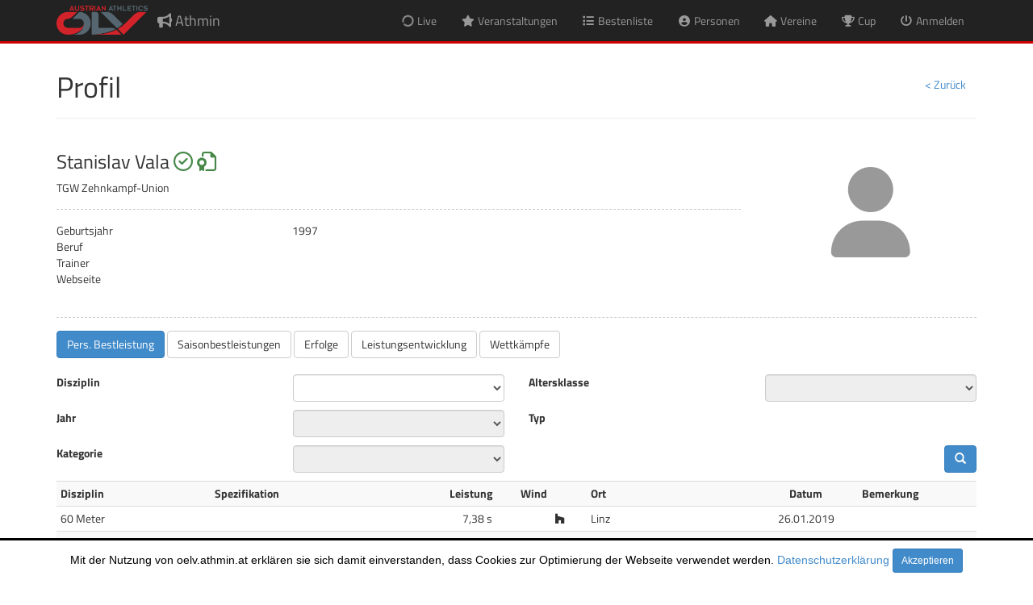

--- FILE ---
content_type: text/html; charset=utf-8
request_url: https://oelv.athmin.at/profile.aspx?person=29025
body_size: 91119
content:


<!DOCTYPE html PUBLIC "-//W3C//DTD XHTML 1.0 Strict//EN" "http://www.w3.org/TR/xhtml1/DTD/xhtml1-strict.dtd">

<html xmlns="http://www.w3.org/1999/xhtml" xml:lang="en">
<head><link media="all" rel="Stylesheet" href="./styles/bootstrap.min.css" /><link media="all" rel="Stylesheet" href="./styles/all.min.css" /><link media="all" rel="Stylesheet" href="./styles/site.css?20220823" /><link media="all" rel="Stylesheet" href="./styles/jquery-ui.min.css?20190524" /><link media="all" rel="Stylesheet" href="./styles/datepicker.css" /><link media="all" rel="Stylesheet" href="./styles/jquery-ui-timepicker-addon.css" /><link media="all" rel="Stylesheet" href="./styles/fileinput.min.css" /><link media="print" rel="Stylesheet" href="./styles/print.css?20200825" /><link rel='shortcut icon' href='./images/favicon.ico' />
                <link rel='icon' type='image/png' href='./images/bullhorn-32.png' sizes='32x32' />
                <link rel='icon' type='image/png' href='./images/bullhorn-96.png' sizes='96x96' />
                <link rel='apple-touch-icon' sizes='128x128' href='./images/bullhorn-128.png' />

    <script type="text/javascript" src="./scripts/jquery-1.10.2.min.js"></script>
    <script type="text/javascript" src="./scripts/bootstrap.min.js"></script>
    <script type="text/javascript" src="./scripts/respond.min.js"></script>
    <script type="text/javascript" src="./scripts/bootstrap3-typeahead.min.js"></script>
    <script type="text/javascript" src="./scripts/jquery-ui.min.js?20190524"></script>
    <script type="text/javascript" src="./scripts/jquery-ui-timepicker-addon.js"></script>
    <script type="text/javascript" src="./scripts/app.js?20220124"></script>
    <script type="text/javascript" src="./scripts/iframeResizer.contentWindow.min.js?20190318"></script>
    <script type="text/javascript" src="./scripts/jquery.blockUI.js"></script>
    <script type="text/javascript" src="./scripts/fileinput.min.js"></script>
    <script src="https://kit.fontawesome.com/434b448e65.js" crossorigin="anonymous"></script>
    
    
    
    <meta http-equiv="X-UA-Compatible" content="IE=edge" /><meta name="viewport" content="width=device-width, initial-scale=1" />
<title>
	Profil - Athmin
</title></head>
<body>
    <header id="header" class="navbar navbar-inverse navbar-fixed-top" role="banner">
	  <div class="container top-header">
        <div class="row top-info">
            <div class="col-xs-12 text-right"></div>
        </div>
		<div class="navbar-header">
		  <button class="navbar-toggle" type="button" data-toggle="collapse" data-target=".bs-navbar-collapse">
			<span class="sr-only">Navigation umschalten</span>
			<span class="icon-bar"></span>
			<span class="icon-bar"></span>
			<span class="icon-bar"></span>
		  </button>
          <a href='./main.aspx' class='navbar-brand'><span class='fas fa-bullhorn'></span> Athmin</a>
		</div>
        
        <nav class='collapse navbar-collapse bs-navbar-collapse' role='navigation'>
                      <ul class='nav navbar-nav navbar-right'>
                        <li><a href='/events.aspx?live=y'><span class='fas fa-circle-notch fa-spin fa-fw'></span> <span class='hidden-inline-sm visible-inline-xs'>Live</span></a></li>
	                    <li><a href='/events.aspx'><span class='fas fa-star fa-fw'></span> <span class='hidden-inline-sm visible-inline-xs'>Veranstaltungen</span></a></li>
                        <li><a href='/records.aspx'><span class='fas fa-list fa-fw'></span> <span class='hidden-inline-sm visible-inline-xs'>Bestenliste</span></a></li>
                        <li><a href='/persons.aspx'><span class='fas fa-user-circle fa-fw'></span> <span class='hidden-inline-sm visible-inline-xs'>Personen</span></a></li>
                        <li><a href='/clubs.aspx'><span class='fas fa-home fa-fw'></span> <span class='hidden-inline-sm visible-inline-xs'>Vereine</span></a></li>
                        <li><a href='/cups.aspx'><span class='fas fa-trophy fa-fw'></span> <span class='hidden-inline-sm visible-inline-xs'>Cup</span></a></li>
	                    <li><a href='/login.aspx'><span class='fas fa-power-off fa-fw'></span> <span class='hidden-inline-sm visible-inline-xs'>Anmelden</span></a></li>
                      </ul>
                    </nav>
	  </div>
	</header>

    <form method="post" action="./profile.aspx?person=29025" id="formMain" class="main">
<div class="aspNetHidden">
<input type="hidden" name="__EVENTTARGET" id="__EVENTTARGET" value="" />
<input type="hidden" name="__EVENTARGUMENT" id="__EVENTARGUMENT" value="" />
<input type="hidden" name="__LASTFOCUS" id="__LASTFOCUS" value="" />
<input type="hidden" name="__VIEWSTATE" id="__VIEWSTATE" value="KTZeo952l/SNEwNzRrZtgWRntW2UmNoZsXLiFJdhLgsL5Ekw4Hbd0IBGbpspEQC/9WVz+Deaagxaf2O9ADuUHB0U8rCShm953d16D/8LaTPxhS8xLCipHeq0kVacdMR4mwdx7oSBswscVfaBeJPQTDLRbpY6aJdw4AHxi0IdVo5W8yhrzCHM2S1U5JjI9fSOWdy2V05jXmeHfWRfOWWAOgKMBQW0ptlCqjmzuUPkN9aQryNDI55JSM7QVYYKoGZf1UTNOUaZOP813Qz6+uztxBi/BhB+nn/sfz8C4im38aztXgn9BexIZnhfsFfjWPFVVzO6QUeEIcvxwszW6Xjv1L77zgg5GKiEBLUz/g/eCxc9q8aCDKepmLe2krF/Nl8vwoquKlQFxBFRKGtyhH2raS3gG6qxUksNr1y50nXKWOxiT7GSHKeEVRqwmQEMHwtdj8eXmHaf1AZwRY+V6lKAWewGNekRZRu6OPKHAS1XMgfoKLgaHk/q+2/[base64]/[base64]/30fnkCEpWixvgVR/NhyCA30Hc5a2H87g0d27Cz01BmvUgdA/NSS3VSHbzUYP7Px+o5pPJm6MAx04B+oshfEkU6howKtjvKIBUVjnSnfwrg0VxbJT9migHQzDiIIPMNA39zTkEDbYyUgyPFLyjn16QZ7mUFnbi2f5/pgJnPk5lpQjFPzikSAqDbJ+awBvqO36p5XYPSgL0tUYfVbz9J0kyW/u0oW6CZH8eigcvP36D9vcBPT85ahm6rfsj//+JLeQuNQlD8J+/KoUUiXMtjnZwA4XXUrXfykPDYjUDB9TOuiSkmBPkYBNoSby/ep8BZpU5xq9VfhDaE8fTwkxe/UkOV1VvqUhvQIDhHoIy8aeATQy67X+eQfNy/UkHa01SVFIBO0+8zDOqFssHUmd8LrlohpODEKaTJYHvaknuhDWRcAtVWW/xWzHsM60zPjg4wHmH6YZYC7jFzAxv0wxKBhFs/[base64]/scsahSoo/P+LK4qHms1EZTVp0HskcGaW1joYEglQ4wnBVftedvga8gYBsDLinPgW5gjcxMRJtRLCg/a/tpTOwT7yUIZATIgcz6pOSTqGMZ3YVHxPCQ1x2cfn/B3NlmBgycWXJ9lcpp46VYz8w6gPKlV1yxkPdGo2wagQa6bsvRZIgaEoN/v+nCXyLmTdltYJSCOPNTKDvMKLeYWhZK5uuYg62Ze113msA2YkTmVj/Daifq+/SNa3rUpk2cvOU8xzps5WhochB52KtdjTFrKTDuazfECDNXkZfLsNUj7E0Or+H83/NA+DY6nbGW1IOPLdD1V2bQYYEkHvk6zMWcCCZ4Uv38y/qoAlxAd74ZU2kxunOymJR9tbc6nyjF3EE9W0M4MXgsv0yFtgUh6HPK9BVKUSWf4IOoOPk6CAMhNPryQMmbXpHhl14Y3T0DRkuOq0IS7bGti8s1Y4ZxWw6hni18uSugzV94zYv5I2p799MwvpPZxx5kQ8aIjYgiJN/[base64]/RkbFNho8lZu2KPHXON2gqNdR+h+O22H2XDRpdhAF3zM9BVcmcuBUrNmn1vZoV95ZlJAWPDgwKfmVpU3eHVZZMrW3rv7HBMolp3ryx7iqrdawGW2j8K/xLxrK/ksTPycQqlkhmv463mlSjrEfBSyPYD44rwTcPc4Ybz85yIpo9E3cDUdojMb71ZtCSkvRf/RxpZDtQ/6KORxfd/lnerQ6WAWf+wW273CGDRhem+sNMSqFyrBOrCZDJPyunwoAcOGQor/rXjbRAV/s1lPR1p5xkytuLblcsJL1twKKC0IJDnMP+O8CQdA2T9t74HzYAZ0sZprTJrcCZWUgnjWvj37AntmvDVfj72Fd8zQt1kGva82QIegCEf/[base64]/9S8ct6iJrdBCGe5DP8IC6r/nBqBcbK2YlFbZZL/fnrob4/3pO2QjOvU4Q2tXo2y1HBxcDQR0sOppaaZPhXXIdUiLdVgUmhftARBUFIgPZs3ToQsz/vojzhTns9qdXFarklNhq5vHSvgwiXjGKLAnqBJFkmf4egLJ+UWrhqM348OkOjFSqBWIy8caLnO8+UXeUGC0QZ8JrUBSLFY/[base64]/5tg1DOufGqAxyyjx+zKOZOXM2kAInFIWlwUPFvgOQ2aQrPk9ZsLGbumXiofw0bQ+WT18m2iL2NBaSJlvPn54ZDJt8g2UqUQWwt6xrpDHxe81DSIbC//3KG3rcYLoeFSLpSqqC0856x0LTLnLuL4TO0r27w0d+QLNa0Ck0osguLeoetC1HSNuWPVyVLMe21a3ikhW2Z1nm3i/[base64]/OrAhyqTs5WGSFVVrHmiVZZf6IC7iQCynlAKr3yQJVwtm3KbB0q8KVK4y2+aN5h5gpuxrGmoYwhDqYCg6X/5W5vUEDnwylKI1TUeEuOVPCDw/CoAw055cub4B0A9g1VnEYHhBboprPIaqeRmf+j4HEn4Iy+xspFIcar4X3KrXK2g6jjj2UC2iNU/5Bp5nGuZwEcAk+fn9ubJ6/oFzRQXOJ6qq+VndtY5/ABu6H4KGzaOYWy/Tivh0yyitEuDRm4ETtR1XxMwosYaQvFxEdpXrXq3EhfqObLBYm3EIX7Vk2EiriaQW9lsCpPWZYfiXe21Yi6/twUQMoq6BQXj2Dlx5DXu8osowsDE++kXR/Q3dv+3lJVFa8YwTvWFmbUJcDNRtB9EzHx7KMcCytRVFK2igYSSBgepSh3HPVisG0y4Mt1FpGlAt0FYb5j+j3di+lsUUuqScmG3u52Wm5dnNXkQkTqPm2KiSpyiWcW/iinjD3t+/H9efPpWMoUSg2WQuiQsijyP8M2E5jhAFVScE4jL3qdlGWTaps6zxdQi69ZKf4AB8am0zScmupXDlnsHUjGMlXpO/jTMR9Sc3R48AQUVzODHGdCSYrGXpBthHOla2Rp6b9Uc5kfKbwiAaaZ3mxvZvrnBY8AZOQNdUQ5D4jd6q0J4wCyBXm9PSBt4xv/HrRFix9miU2WrL1RWX7qTT97vUjligKE4PnuH/+U22LNjctnhtfku7DgDVCUTtL3eS329omOImcoO1qi8XVNxHcnWmLM4FsrhI9QDkXVLCfXZO18C/s/U5IkfMM6mTw8c0tV5dSrSfM2CKRp0wAoiSzbk7NX2aWEGWupf0lFU/fa8k07gSNc4CbW3F1esCG8McuatJdlsU2Lf9BlEtwE58BeBbOkjNccQLwsVZxKpUNgS4YtZNRMFSfKdWyqO6oh1qVHCBg0XK6uNXrH4Ia1K8JPU8RLHSDvQ7UPfV5hOIWnFJLBx4uup01t3oEDibjlsH1EncVmzsGqtwn3NewOJDORKNXGGANrF/sQt4MAdNBNMeg9g52fp0uBdLwq6q1Bkhl8NCVyWlIHbkhY8IUgdWw04KMnCK0BV4VLM7O9LxPx47W4nas0UagfAMdQVh8sQ3DbJdG7Y8QdhWWdYeNX4stIfzODrtb/xPmwMNVEFVMvAsqU9YaA8lsojRlcY7ko9nY1a2fDdn4C5XpyyhH8z7AIh/rfiKEp6duivRqcC7tO2JJJgWwbyE7ArAUfMK/auBaaOaekSAYox+616X9AiudamKwjAlgljpQR8LCkfG9wiG0GfXpfvU3rwFK9M7xMvnJFg9TZuk+Subb6r1WTQtewwZonyOLBl3/o1W9UuXGJw/pWbC1FM5TESX0iBc1H1PX818duwNPMIzsENMaG5A7/jUDJ8B6hC+XV+b/qFZWG6ofbjvD1JvhHBOx5r4FgFKjlLdUCGRNE6E8NeBgRvgsdnZx35IN4MLtA3aKfCfLzsS4mTXpkQmfthfkfcUJ8lHnazBiOlso1FDH1VkY0xlv/XBQSI/wRCcTPtmyLo4yVyFc6hgX4Nd6/XLQ2O5eCCrRrJibmuL3/sEvD2b1qtpivszxO2rmjjPi6ihHPKJbwu4uAETGYuP/RyrHQHEe/BoP/pVomkNr6XgXqUu+sOZkR03vBexZznoIReBnuyGyis97wHJkWVI2p0CpZJxx9a3etbNu6k0P+ATg5+l/ksH6Ym+qIPLNSS0mzaOOYrlRhh3aryj/Gmwdcs7Nzp6BZKrvERsp7k2UdvW8OL0ab2UlTTviQ+yptySwhVeOm7jH/dOThcIM+7ap3yjEkMvJAaDRUQE3eQSsBWW9te+TVkrelqeyen1lx1JV/oACmapKb1ihQpg2wm5DZV9Grhavf4TFHkF4bfC2y78AXOzkosfqQEo1orK5JPhounLP8ttseFxoxTa4XU1Q+Cs0SDiawn1O6S8n/QJaYwpmxZum+ke3jgYMlHNfDh1gBKv83Hvgsu19YXjDWsIs6cLmqg0hdkwMO+niB6/iJ7cT5ZT+491spjue+LNYgJf2ObFhrER51+vSYcFXCnfOXoe2fKtqEz4IlzQJsv/LjTxxyZIh22zRKhLCjOdRiqKASiAcIZnVy1vGnlxffmejxFt7TOiqD0T3M/K3C+Xr7jPnhzb1SAuDmtoj+jMcIRWHtAAtU7o5Hibg9WysUZc43VQ40EfLNS0HDychAk26NWf6VYgLpyFoJwaRS+Gw6/aQD3HHHU4i59LdPFA8aO5XYjjtWHJozgmHncAFvgmf37vmv39HoP0Nd43fjmuBqAZ1tf50CM9Luqx45XuUULABV8kUQvJ1PKXVXyINY8UdXx93RG+/Zxgyqya0ielQ2SgYKNd8qSD1E5pC2qeMl6lz7S2JJmP2Nbrg95V3ctDMz3ZEjhE/[base64]/TgWwddYwjU6YYhc9ko0Kd+h/TigF3M6xp/HLIu+8vnBouqp7C5WRcF5/zxmX6Jz+s7WOYgvchALms2W/XT68jqy7IwSZK4+8qoc9550M6isyAr+pPcL9t4gJLyzM4FIopa42ukdG29t8Xyxf+FfWdaXAXFCwJl0pX3o5CMp9Z/6ZgV7Z2Lri6F9wvmhFs33Zn3Ey63GbVV/xikS6v6xM4M5ybv18LD6PAnWHB6ayAk7x9avbeoIK/dlVYgb3kIBJEi4R1zerKC9sA3ssS5wpEhrmfbR+eiEocGkSbOJaiE57ZirMhcaH7l6qfbONLsWENvPdV9PN9N1BEwh91IntjKvhtNEcW52oFNtqU6vaGJjXeqBYQGtWcQDopJ1IeABsMz1r0Pgps2Nk6W6oLpeuTGRxCFpHcreR0Cn5YUnCiYlbO3oXZxxt8UO6/90W1fbmNmlqP3KU36lm2CK/GjKsAIfDllcIvXNj9P/6QB7DBNDIMuYZlXONXpV6Sb77k2160DWA5ewoulFc3O3l13sxURg285BBIvyt7lKBFcXW+N5cGaaN8J8CdxHKe/pfIc7rIVhb9heUGAK8CDYKdaS83gDHIicMEEyf8nryfBi/RikLPbV2vcRZZA28syoNk1MKJRVXyNxCtUl3f/1s8mGoIpMuLwTQKDIrW/Tpop3tiOe7Ek2A0gKA/MDKnuPNviBkKIa30XhPytI/KdclFqc5DDoKovXTYsu92zUzBqfUO+9PLV01ztWZlTTkghByAhTMuIa7dt9f3HLxYSt3xahms8uhj0lkZAY5G/GPmVVMP1ztYldE9P2LIuNjF1z+DwolHy6WhrTmGA9Jgfm8I4FClhw3VqRAmYPhz30cknSoYqWtLBAB4hyZV1cjWQumX2+wbkj2G16m5OMF5Tka4bUJaRND9QItnEgN/LJcmaRxTMMisiYnAgS90cMDWrZr93W8tAUlqgxPnpaFjUSNLYtVULMMloRdkzQIKlZeJJtDZopU6R2AsvXalg6mbdIsArM1yEfoY1NIS3ouozhzKYYuhDElU65/jmWw/p0hj5x4bk4IuZNY961JLMV5LtEwuGp3HNQRFFeGdKeX6FRVd6AQdwZYVU3BdZAoWy8zO6OagQG+vwANJewKF/R2QgPAYztn/161DOvxJPpUibGNN9OMkSG7ppkP6TTMqyFnOB6vzmAKorHuWvrBU61JrziqdUUI7hVIjiv+6k7dGUkHmiCbe+NVRYDxO2ArT5B5TpYIs/[base64]/lxcu9YeSCXxXd5x91+yxkuOpe5TqzjY9iu9tBcB+we3c1PKadN1KMaGhzBiayL5qHEIi02f3Vep+A/NTYsLEzvb/3+WIBFtL1Aa8ljC+VBp2iEo0G2SF1mPtEswgqcqDTYAfm2bnopdDuoDjOhMqwk/t3DmWWQ/1DbPe68ErGVQ7f+S6yxCZyVIkyjLqTuooXRkU/fzxunXS4A4ApPMOIZ0fKvXdbYjlwyUXDstz8c7v8mMqE/Uzqwny88TqFX25Pl2J9kdYe+0FtksoQ2O6rwxIxu+nAySdaFMa5vYzXX7SthTB6rkrdsutNIVkckt/tseVoJd+p9udlH/SvI3qCbmVLq+LrzJDIDfQX4YriVR5pnYOna4z/Rg39V3LIc2cOqkc8tP07HUG7mAM2VFbeTOUPYlUMU5hHZgUVc7zOnqBI3tWTJSf+71Rj8J3wi+oYFKgSQuEQewILyNPOP7gGXvyQP0uo00k/wgUI9Yto4C9tyg/BNkcN/MinINyJOELWdPul5JqBGmr+qyb/rwuzxoHz+1tzNuSPpbqhb9QIg5YT6rc1PeH8kLOqqW7v89+Dqur1joVkhsF/TECvtB7mFZVaEP2CLN28uVLNCfhptUmedpMIznBSg4frAQ/I3WOq1vhavkzHYnLcbPTArwqLFO7+PiiZsTY5qFijKf/0NsvO1cH+g0z3pVaAXsYDiQnu5wMO4gv+geWAv99AZ3ZfNwuG02Sro0VRpCVDvcR2H2/A2TBIFDj1U26zLRcWYdHsmw4e3gJIGuSAvTeXBC/KP1i+7mo/r3o6V1TTmus7ceXLGASQVNseckASQcQvmWPxk3ibuCJrPertKqkRQAaMsciJAe3xLWNKfsdGo9Bk8pEIOITnfiWv4baO8WQHZIeU6sIDU1KcqiaIR7FqWllD4dP5Oxq/XN1MJZGrF43+AYcibNiTWwAxEAuDehHwMPlf1ejT1rbEpTVNXfmxHHubVpVqPVfedt9bkVJfAsuI+dYU/Dm8SnYlfImyN9zUBDDKtMG7geWzvc6pvSqLqrvU2tOO9qDvT6MbUkrfgQObCaX+QogRCU92YFK7s6vg67iY4NTp2IcxGr2YSQuTzDzQfoNSlFWTByT/[base64]/ZHT7p8fuLUyeIarH5XDB6yrRBRFG0rW7frCvoulhPFTSTmnOrr6UQr+mFliyexfa1nxv5eIahiwT1RDlNgRo7cK6rWWkW/99RSOGvftNk2AU+XI06mAJpGoes+tK3oI66ZlAgpKVZ0CGP3ySum6U3UqUHJuGf3lkMLNoOGYeHaH863vPGMxLeisNV1pPgn9rgLEbvc8Y27TtrScJTdGPP41hqpNn82G4qiwQoZv3Dtpg9OsaKS15MxazxijhsXo9nLvpfFS9LMNjNKnvmzC4XaRhy3jkn1jeOq/wJhuA2ajCjRmVh8p/NtAImIxNPA1qvmSUYOWpY8cqsuUErwDzCv4o2MlDsmdfX60Wp4nWErBKbXTGpqCMFzPY2kU6lRXkTbjXldJRwwxsMxx2wQgkEUL5yfG5Q/Up2UxrnymLyHVDcqaBuVycgdfNBCHZU5uP6dig4/ZW+5FVwwlVTpMxtPecSAyY9wjsKDAnmsn8DSv/HjlLIHImCFMXkb0yOOV4Bb+DEuWGM4s79MgG0s3jq0vg5t9MvnAtUDJzayduSCm30X5Xebss2x5Pf9muLXGKN4DMLoBDKg/rWCwVmkPQgjX909M7Doi3+B0dY/8Kom7l1DSvWHaSRKaprFXRo43iKA1c2ZjG+bah+Xv4LBqvdupIP2+XfpNF/0eHLNgBQkM3xxav1MKX8at1+f2HfZFhqhcLF5vqfeFLBze9YlX1eFIugmh5zM7ps5HG7AQch0/0S0k0myCg0U3nRM2GfKriLBp+OEtI2YPAFyMOESv8Ict0GWDU8ZT6B38Avu6hl4ZnXR++Klo9ScOf4v3aUQG6OoWMhfT/Et7xXiQy6JrRYy5cbtq1AQa59AleGJ3uAVByJ8rYYI7LkGdxEAG64lr+9GWOsG/j+2bxnwOqAJhR11Z7wmlpq1ZBg5+7KfJYAxKB+6gJ8HunpunTo49rJJtBMrOawCeCPjlNb3XcVUUWqnoS001Y+Je6l6jnuUHFdvtuQKYhAzryEGf8IsuB/xz/3Rxf5a+q1m//PG6Xd3yGIdHdeHWeheMN2wtCH+7WyvMxc/5FKUXSoGdSQTJJKoCPx7/+JzmUst2AyD0JnWpLMpKxhHBIf0EDHbqf24r9vOfzgPNMdXjNP8c8ZF0fkdAiGsKGS/4eVZZq/LcU4UbS/dLeh2fj2MIPEX54lPPZvCdxgM+myWy9MgLfkCfqg6+DnNIAcS6N/6wRdEzz7q+fY/ZVvIlRKWIvGKOtmciDfNtedYAYakG7VPU6X19MTn+wjzGNhb7cd/mi44XOHezhJO7RBqokauCKV5U6KQwIEyurlQHqrXt3Y8b2yetiTh8GtlxkOgN5mYMw+AEyWM2+q3gXO+y2PI3YjFPMw+5yDDIJWWbaGdYJ31/E6AZuoaCptDgmjgoiKUlPn+D0GwrUQOtwJlTSI/g7WmEvtiQmUIxsZ4fPBhvG8wQX5kIg0lgR0jc/kYYupfBqWlJl62hCeiUaWnzXqo4eeeT24KY6jGXJjM9j+3nT5M8RUAxAjHfCPXHn0oaM7VtpU0JbXB8TXqcc5y22OnS1itF7tvqP/TtCkrjnNRmMdz+CY4zJ/I1AmFPYJU1ggy1T1pz7eDK5aUQbHaqinJNIGQOSc6a4iTWIWzraZ82ufIXec9qojbeEOYrmS1yPwGuJWbGRnLrX2BpjyhPXvo9+GL6ZaHRPnRIyS0iU+zWH/0toj0Mhx1zC4WWIKeieptkLCoH5xcdwVoitB2SWCqxgbJ8tFecr11y1W1J/Up/pmlHKbMFxJ4tt+OpIp3bVjb+/VXpHRkzSwx9ZaoKgQZwB9GcANEno+MSKB2mS6cpbc1fikUZNNAzctSUJRlUEGV8M+9p3j/IYCSgUa/ldsj75vMikG/qqcUq2YYvNZcyVLO3y3wHBnwf9iVQk7xeruygS9nVNa3FogZcw44fEDLSgyKQq6Zd8LDVx/6Uz68kEjDDRNsS6PYKwSQEJLJh9QJ0BpQqFVh92eG0+KBae1GF2g6uAVgZ4zMWG1oKtWONPUybVfUu5ExCvuYopX8Sj66+6/[base64]/QIRXzkEvTJBq32CmF1gCm1tPrPifRj6ukROImjCBvNdND1pnKqKjBjWsCq0soB9PV+aKVl4NBHXg3zhdp0LRXDAxajIvpEumfpISWP9fWYgZ+uRVM4KrdI2CsN8rfXZ+nJF2t3qg/zOD9AxdKi7vNpp2eRG6UOUftLRXAuEbNbWlnlt9N1a/jXpV/oWxeTqq2+lz2VDE500RDHKWxyNsJmW3UXF6nDh5efXDpV42j4dibSpzaHWLx1z8yM5iLMYt4+HWaZx9EyKk7B3uxPE1fT75P/u2O0MU5E3LxrrfvRPNLo96c8tH3E9fGgCMwBTyjT8+8F+grzXiBOZJ/L0VoYi/kgiq0mUsYwpeI32dICZ+T+7sS0BB0r7mhbQYJbEUZ03twXI+ehw+EoUtsxGU7B+NL32xSad7G45774xDw6+hg6zJNda/57klHwZiYkX+2cVO+wSN7p5u1c5r5tempi5GLd6Hg7TKsbsGiAc4qPmSiZRWTuSW8pwihvYWgOPRaGhGboAE46xiTDzt9GeRqVHUBco3kIEb6rVJphhsgDC5YW4zAXEZPEbC+5Q86/KUVRUS/L1mDldoHd2e6NOwnhhTx177JYKRYnfbzHLT0xk5BzXBydDrPYtfBBHBv7lOa2GY1xcZV0tOWJesb637VZVpwfgQx34xI9TeqDBVyLc/kkLpduemfUivwrAkfP0La+5JGbLcxBBpgAzdSmD77GsO3oERkk+CLNNMI5f1d463SkarZK4LfUddQ1lyipnjgBttHPOcv/2pL7PMzDNPccTM0yju+Acsqz9Vq2je/AHyz+hcXMsA46juAi88tzzTh/mTe7dgD8zc852yNjieyqhs1kFDh9p9f9XsQbo+S/phrik6+LHrGIOgBCrcT7hhxFQzH7M+8RGgliGY/POZj+oLh685A8HHgVTUputKb7rZdiRtyYR1Y5tJbzTBodqnZSmf+igtkgf99N/B/sauonqXmfoEcjtdttSmWYXgHq7ka8/sr/2bkZOzPRgSVtUEU0dEXR9BnlP9lKjWrsAuAsTX6l3FsHFZ8n6Vh7VJoSwG48wCsLasI6gKtnWo/ywe9xl83tphuicgToqW7DZ3CrEGRbXGJH2NXBGLqG4wM5yftKZfHyMO5p7SOqtAk9Hnj48nW+0pF4LvWOMEq13jMF7q9wS/4Rh0RcQg8kiJHgcuBh1JoNX8QvP9egkd9TZ4FPu6oGF2xqcOcbNQKH2NPwn0/5DjqZt5jb5VtXXQmG2GnsJdiz6RzzNMNnjKuU6g9Ndfr1+2xs4LYyWmEIIoc4Yjdc6+bmxL01sacxMMZRLNKq2ShPAJyaTrtDvMXTXYyznYMdMcqAKuJv0LVfM3BwNF+8GU+8Nf9fMLTNzgCZU5/rbi3b/AFzCPNM/GNMO8uMTXnGWlFQJptdNbgAygnC7wvQPfdu7QjQORa+Cv3+UUDnUuT8NmxGz8DjzDcBfxVdjLiVIwzakT+E/WkxtfQy7VAIhffpD9f+xLQX7ReV/Y2YnQsPjhrc2yHY324GsBJqfZs5ro5CvRBU5o+NCWzx2P4n7qiFHLTtgzz/ijDZk2csMsC+TNTzP+1DzhM974DzfOk4oDTi0MvHSfbt1rlf9P/iJU0ifznNSzM/koIFQXSozoVB+mi1bw7nW9t3vSRYzZ4sZ4cyycHdufMzGQF+G4ydpmT4nv8eZCuFFRPzfqO8DfvYVgC7xycZDGcpXndrQYVQNW5tJYOJznORH9DlGu2La/5/wlp/rGD0Ttu0J/[base64]/F0lE1dzUek993ZSudcelB3U3sJW8J1bYV4aZqWQiYIgQUQf6qRQoYro6pgK7bnT1ginEhr2eofIyj0Qh32EbQQnAu+SuNTr8hBhwmhNIm2IdVKZrL95g19mDo8JJuvf2XnExCxJU9oBnTUT7ZTk8rHhvkJWe2+27NO0vjE4PB+pgltn5jYOpYrJUptOfoUaCZ3V" />
</div>

<script type="text/javascript">
//<![CDATA[
var theForm = document.forms['formMain'];
if (!theForm) {
    theForm = document.formMain;
}
function __doPostBack(eventTarget, eventArgument) {
    if (!theForm.onsubmit || (theForm.onsubmit() != false)) {
        theForm.__EVENTTARGET.value = eventTarget;
        theForm.__EVENTARGUMENT.value = eventArgument;
        theForm.submit();
    }
}
//]]>
</script>


<script src="/WebResource.axd?d=pynGkmcFUV13He1Qd6_TZMkwLk9AHqeEsVinIDqJcPUE5l1B7ieXjWHFPjL0JJaqZdRlr-aPHH7quEBNRVocoA2&amp;t=638901598312636832" type="text/javascript"></script>


<script src="/ScriptResource.axd?d=D9drwtSJ4hBA6O8UhT6CQilQ1Qhfnlwwl8poUEqyM_EaK6CyrnZCH5zgMTQJRyqpiUpfVjhdXOthSUf5f0Gmxc4dGqpxkdxTM5HjicvsBrCpI94CIhkhJ6SxwMy67D5iDTPKZn2Hy5s0a6uGnFthCyWBLgb3bh5-cDFvFRhKQJw1&amp;t=345ad968" type="text/javascript"></script>
<script type="text/javascript">
//<![CDATA[
if (typeof(Sys) === 'undefined') throw new Error('ASP.NET Ajax client-side framework failed to load.');
//]]>
</script>

<script src="/ScriptResource.axd?d=JnUc-DEDOM5KzzVKtsL1tZGIZOLVomCCMwVaG7soSOcEqC9oJE3q6WGNNXX9B6qNvUA5S4uGM5ldzSMY-SCLZ4_nsSoyKCco8_A7FX7tcEEz1MLtv87a-WWbySerNWPeR7FOR23dxKW9mTY5oMrbtqnIf9LLYC1LRehLY2l-6x7SnpTxTSRgfrRMyk08IGwi0&amp;t=345ad968" type="text/javascript"></script>
<div class="aspNetHidden">

	<input type="hidden" name="__VIEWSTATEGENERATOR" id="__VIEWSTATEGENERATOR" value="BA87ED80" />
	<input type="hidden" name="__EVENTVALIDATION" id="__EVENTVALIDATION" value="kQOWo4ufTvrvTnxuXNJomZsrIKaE23kOZShrlqYnbolrO8nsJNBl4euFX/ZFmEFn9G++NPyPUwDXJNPrSz/8lHr4b4zyIWSZKZrYClGvIzjjaOmSM4Pchk2Mj68e9UdTs7fDEXglenpKLVHKCS07NzqUySuPp3Wo1uBI8Q/5bTdl0QtPRRMegFKbCal7ei3iAdrkHZBzLrYQxDi9CDrmW52H7A2ijBpqqCNQM1tocGu9uXCgDUrVHStkvDunuRmYvkDzoXlik4E5itea0kDJM5/BPEL/gS3H2OcmAM30zjFGUwdFu6nPV7LIEIc2iSlknPo7gddexeO+9Jw6yZyUWIH0cV38GP9i8Fq4KcvMtqDYdG1MD5nAeicQQq9JOtwbG4SuK2MNuekM2jfk8FBavhdpweL+ZCIllBi0IAKiWHunaUuZGce/mHn+MgYWOs7OKlLv8ZOtI/hWzDnsqZFiHaRdKz9Fgbvc4QH/7qEGtesdfuGkPnj4yRvL1nPtsKSQ9iyzlyNWcH+mPAacxoDCntnbXLgl6FR7BN8NNPBqRs7YK+Lb151DSM5SAwU+G/UZoKwR+tjIQU1quqJWibLBhjxtPDsATZdIHOO4/twojNMWy2SlbKwmrLmCixoQXQ2iWU5LUzln/Zmic9VoSP9KOCTPyAWlQn3cwl3svO1KPJGLJsagwBlhp6UMzYlongyULNKgReZaxWBHFKiRGsgRvL6Lpoz+F6IrmNnS4wZLIvT+2Do0A6n9bK2GZzVd/qUz2YJ9uqhNRj5XSXyLUZ/+oyqpxn/+Z8HGfg6Fyp1hTl9TefNEjo7GiHBsSiAgYwioiVZWoPl3yFeNsq05LgCYVim39xs57yrKbfZP/MxI63uYXwIJXj2rsDXNOqv3VTDCdrDl9VO9UcB+IdO/iQNVu/K4y91VjZVX4Ih50AvKA4ac4aGTmRpaanQoG6AooNlXkJmmaWrd0J1c8SJ3FosBHGjAt2sgkkawSVdzyeRmBDqfjKjmaS92Ce8wvAlbGQEAQ+VDT1fq24TwQw4TR6NRIZJvQ8eIQLL7I2Zi5S0Jk/hA35g3Qc74PHBTHsrYL+RIjdChiR6cGA274bmtKVZN/PBbN/Bh1BHD4K3hng75g/7uYKFbhfg3Pz0U969uQE6iWyQugdZprPD4tboGnU0RChIy6jXa8vNp43vHePRDXjUId5fXGT4nZ2h1v1SFZMD3CTc0cxlfjin8INN+dB8Jf1t1Nh8gKquYI/W0eQKM09BHaoIxj+wq7DlMU1xXn3Afycy3T2M/cK2n9FrjDcJaIAEsNOTEPJLu/GULp74hc/[base64]/mNAeoW4Ehtpk6wMVDJZbL8TJLHQlMK2nQ+EMooB84372knZmmY9PuA55gL1/JOzM2ltEPr9YeoFOSdcFpPj9MHSTC/Cd/[base64]/KzV67XRIZioDHdhzvsqoYNeMT/d5YdgFz0/FCHyICCnoRLqhOeOjtCHl8HPy0rmt3ZQ5oikuohR8wxpr60nOXRFx274T05sI9pvN9WIw2/mFwc632xUL/+MlONmC31yx4Xp3VuwQsKD4v8G5sUlxOX8YEdWSsB/tiiRSHQ0tP/rrbG99LcbJBdfDMqzbCexQSwMbqxTLe65ysq7KIvhPmeuLBD+QvPcq0k2v984X+c5NIhSkFvSwO5n7szW4ta5YpkJWWIopa1aw/yqUOWU8kf4xOqRHpB8rfHZe/cJMfmLEJrBNvo+qOZVyFjkM2lBQwR+At4PWjEGnqg7fw2HULzKY2k46K96F4bPt3SZd7pNA/wjLEPV/IERcTF1DoZB/kVONzruh4+hkN9wbkK35wAzMxtV8i27cOC/SoIJVTXtg+7jm6Rva2KSCM5VPcd2Yqqsu2YZa6xatN1Ih7SPFyHE3r1/rBC6FbhLJXcOywK3LC+HA52nq6/E0f9W9AbRetGAn8lh8Sw14oWOXAPDFJzy0ZSxADf+x736jzIAuxTriVHJq+Q2ab0IIIppG/uS4hQGLkxMBMr9/JMNZgBPYLGenDI6ccSTvHmzrkz/W1wLHVYClLsp/IARKKIa5S9brXmrdq5I2q+Gg4j38jKVmrbSxzCOlVbvQgbEECuW2PnYeUW4/txYNyZ76Z3Gcn9dDzFOiN3UDGz8JHZZLfnFjWNvuDasckegAG54fqcpgE3MaEyRjdY9KHd1wi+XWyZz1pYG1Iip9qm3n1neHB2ZBZGuABYCafDnC3JTHpDEqGCbq/uE/XNkHabjPLxn9r/lQ9QAHelcXjQtcPaOfmvf1ancGrbqo6tEFCMG1xN7+GfANudvKB/[base64]/jBl3cb6NpguYV8WaAvrcx53wGtkyuXj1RhQSArPUIGCT0b2oAX25WzGX8G7THidL9WVwSDUGHzMwqnnRYeDf+t2gajkuG4dXDgcmGvJbjkDw7r1wm5kE2nIQ6tJ+gYt6LTyJ4Jw6eWyLgHXi1Pw9GnRZ5tqe/9f21PEYLYFsSGa54Slo+aSh3PaZP9mwPU8IFbJwHDgVrsfjKIQJk/YH11C3Z/EpxTnUyNd2PahaMNjOAybKc7IZmOnZIbOBlxnm1yLix/WSa20XmLKM10WgB2Tg7yUDvKASR9yi9i5ofu9qXrw17FOa1jN95yOeFpmvcN5oUeCvICVO1rIM1vZDWFIp024xaBjfySaV/5cOf7QVP0sYDqEuPf3Nb4JmaffqNlTH2bnAZk48SV0/MN5Df6QTfNNKaDQEIbQS1pa/DkG8rDjsNUF8zBSec7yqA6qHuDwiTNSWVF6WLs2L8/qhyYAYf+srlrAZJ3tcd/R2V6YMH45ZSck0BHez9HGcs0R2zQr7qBXfYNPqbBj9ONDIzuwbG8H4aB6ExGSXrkhSsvZMx2c/SH+j8fW6txHfUlIzRHdstraBKenzAJ0HH6rSsBhRu96KkX9l5z66S6ViI9efw2RmrpyhFhFEv6NsVQEAKanPkb3SO6R1VM/b11bezJdw53EXnUD7T5rhLOGj6SC3UCgGalsrEcd7HOmcjFZ5BvEpNxLNP7oVQSC2/M5GHwZJ/A9/0c0vblfv/nCa4tcrdSbh3JxiB1BB2GMWpZM1Y9BHhAAacZDjf7xa5x2Kk+y6ESSEh0AE23l2QHdnXsEPrZuYBge03sCvPitp9eDB6+kLex1RcsXPYxUvgBQasWSNvEykMWD8msa7DUAqxSen+3xOa6qlJqYudovaZUSc6aTNmaKmdl0NEBYGoKDauXGAExavoYaLPeNRYPL/yymwCnAScCe4rTpn5gU/fw1KxtvS3y7eqg2KA/WpVzwhNBJrtjir33MHZSg1lKieg9dcazgUfiSRt+4LARnNqRdnVtU87Wzlhb8cpLQIePye3gqjlbf2qCTE5TQU0K8nGYrQHIAK3PucgP9HQmOkIpaQ8bKkrFTb7QTuF6rRr3/cr62PBq3GaqPhUzPCxoXO2jIm+EB3YrkxcZuXW5ZgNMZUrdKCRH0vVGW67LlZTjPWBj8EIyR5Gz9UbOHrHfSC+j7G/l4REwEWQ2imtrM/rM8ObxxnxKVel2O2DrgqHR2gk28FHDuwufu12nGxm/[base64]/ovPfmzNGJgHSpXoobFPNmbbguoSqy5EYfuVDKKhd5XQVtfXielezFtM85//GPdL1FbiYD7Phdeyli9r4vUnQ4YCy/PqcUg0KW6B5aQodd/y0Y/gwy82khnj1hcrhNZy+CotiFTdv6fK3VRR6mB1snTkCeMAwqppHae7oXoyzO0WWF7TKu5UUqNgpm+mW4UpYs8aC1557Re77uxhkZrCnMopzUnS9BKzDdql6CCcSh9QwneLtDQb/5HCsYx/9akFJVlqcsuXYOqrxO8jMVJ7lQB/ILUVMENc989TYSsm45yVhlBLmRdEOUacqSUHn17kcaGUpfmR8wajhDq9JaCQKSz7Hz8E0MjZj+4h3p/fsXBsk5ePIk/RvLaFt0suSGGdZr6n+3nGSZBiFcFEqpaJjOo7S/0c2VTyVZKjdyhs2ZvjW8/CfxooFU8rKtGJ63vDfWh43CDS5+rAAYpgrXR9yWg7t6VQ2UgIRhuDsbPil/n2eIg9byQh8GaUWzdaUNHsuABD2cZmYK3xWNhDo41Ai/qwimQMNr2452WHUduqVtIKI7nBS2aK2LZfY/4q4upF2TlJRGm59xQBvBRbF9O9smwaY/qjevVu3IpT1L4fGMjTmcsrG/F77R1Wz2R9vfmfxmYFqJmdLoTm5uqBbPmzOP6vyOY/E4fic1+pRInZ7sshOasqeWD71giARUvjrCgtXzH1sQz0f42uXRU1gWi3PmdnNAEXhuTZMA7CYyJDlwe8NNa5/CXxCmRxTjuyX+sLAty3MUM5eZJ7YTvopNJgd0B1Eem72PFddKAe2XtZlxnZyVUpXp0N0FfJTyTYvs7Qb/[base64]/o61JVHHvjCBC4K/y44BmrJwUEmAuXHbNUriGybZcdc+/blBL32qadTbABQ8cBeiFmnoQFYuSyBarjHxRhB7OITp5XNdUSDDX4rZWo13UztPRJ7NXvEL3lJeAXpsg+F7fe632FcK6DyCeTQjEsOhzrmuS730KnMeeEYUZrfev21KeOxEoZoo/txC3nbl0T7T6yTTsPLkC54p992bFNEQM8/cb9nNNp7y/7ZJ3JvJ1L8DgLvYQREcnJuVdsPeSqIhUpGJd1tjZ8qEn41GT+Z2BWR85/aqeO9Db0e7Gdsbj2hX6XTMk+f+AKE5X0VRBD/kRZkgovNnRcK0L0l3mO3YQ02rTUkfMeGW6CWyUDAgKJlG6LzexP4IbAryvMxpusUIY56fb4I3Q66M2CcrHRZ6qiCU6Sjnbiu62cIB6QLYkOVmMYZkRs3QaZD4rghXg54CHHAFavNwmynscE1yEGkKHxdSH4zGZp411dGuyFmrf8Z3FwyNiOSMA+uK+K/mIDDcl27aB8O5o2ZjCzYx8G1X4iMIHvh4vKfMOGYQKIj9zfS0QGSJxPm3Ao/S5C/GjDRMx+oHTSwTNJ0uNWbRuiTZJfPBQPuHXJ0w4/lZk/9F0sulNbV0hhTHZM7jFS5SJyueIvi3fdcQU3IFZKQaGexFLQz0HqvLG1BN1OReTBcTwNbwcwtAkTOdBRcYhUudxA0r5KvZdr/p+F4mu70w7Rg5byWm1sWVrZtI8/W+OxOxBP6FmteiGKxGF3jiyIOgM3X2pZxj0ESQibcxVCM1mDrAOle5WzqhvXP+ACM5RkAu0cMcBsiufPCEkxs4z3aI/uhXJhrHR4QE2FcfJOz7kYN++jTE7t72YCf0mdyw4P8U6388XNLfmN+eHQlsTQwmR4FiCFlwyRHTaOmA5bOgOpMJtkWTM6rbL4CQ8uHtuoNWMojOYdvwF9n5r3B/OBtDEN5cJv8ko9hLpH63Ul8K5SbMD/NjzRiA17IZNq6OtDySbWbmBmq/0VL3crxatrgLoMzxHtD/DJRPa5WvQfyC+ZWeJ4HU/LWQgUT3tXXnlejC9VPk6RDlA0GjUslhW8bqOnT2VLX1OEXWrlgIs1XxxFkFhiTrc8nkq09B1K29DNJiWGSwQFB1evY3LchavVGY4Ih6SB6F9pGLxoiwipp5wcQxWYwcyMomMPVWd4u235BHt3AITT5iwrHFDo9o5UCN55j7H5bszvKh0LSRB4vGJzVJBh4W/VvNNZsLWD321sKatQ0YknW1snTMVKZdgBOwl8U7h+D/lAQIwK2UWfa4tPkRzaoEY+nnVJwUFaxjq/hQdSg9BdKJwA8l5N4wU8R8Z6lNUSqxC9yazzp6JYynY/6D8dYNnLFpowmVYJGylmnZX0wJhPprwVUiHB/Fz4LG/fK8ayDjTqwJ6uOlXwd5Ig0bsJphnL1sIf20QBUP8E/[base64]" />
</div>
        <script type="text/javascript">
//<![CDATA[
Sys.WebForms.PageRequestManager._initialize('ctl00$scriptManagerMaster', 'formMain', [], [], [], 90, 'ctl00');
//]]>
</script>

        
        
        
        <div class="container">
            
    <div class="page-header">
        <button type="submit" name="ctl00$main$btnClose" value="ctl00$main$btnClose" id="main_btnClose" class="btn btn-link pull-right">< Zurück</button>
        <h1><span id="main_lblTitle">Profil</span></h1>
    </div>
    
    

    <div class="row">
        <div class="col-sm-9">
            
            <h3>Stanislav Vala <span class='far fa-check-circle text-success' title='startberechtigt'></span> <span class='fa-regular fa-file-certificate text-success' title='Safeguarding Green Card'></span></h3>TGW Zehnkampf-Union
            <hr />
    
            <div class="row">
                <div class="col-sm-12">
                    <div class='row'><div class='col-xs-4'>Geburtsjahr</div><div class='col-xs-8'>1997</div></div><div class='row'><div class='col-xs-4'>Beruf</div><div class='col-xs-8'></div></div><div class='row'><div class='col-xs-4'>Trainer</div><div class='col-xs-8'></div></div><div class='row'><div class='col-xs-4'>Webseite</div><div class='col-xs-8'></div></div><div class='row'><br/></div><div class='row'><div class='col-xs-12'></div></div>
                </div>
            </div>

        </div>
        <div class="col-sm-3 text-center">
            <span class='fa fa-user text-muted' style='font-size: 8em; padding: 40px;'></span>
        </div>
    </div>

    <hr />
    
    <div id="main_pnlFilter" onkeypress="javascript:return WebForm_FireDefaultButton(event, &#39;main_btnFilter&#39;)">
	
    <div class="row">
        <div class="col-sm-12 form-group">
            <div class="row">
                <label class="col-sm-3 control-label hide"><span id="main_lblRecordType">Typ</span></label>
                <div class="col-sm-12">
                    <div class='btn btn-default form-group' data-record-type='personal-best-list'>Pers. Bestleistung</div> <div class='btn btn-default form-group' data-record-type='season-best-list'>Saisonbestleistungen</div> <div class='btn btn-default form-group' data-record-type='achievements'>Erfolge</div> <div class='btn btn-default form-group' data-record-type='over-time'>Leistungsentwicklung</div> <div class='btn btn-default form-group' data-record-type='competitions'>Wettkämpfe</div> 
                </div>
                <div class="record-types hide">
                    <span class="radio-inline" data-record-type-select="personal-best-list" data-disable="year,age-group,event-category,outdoor,indoor"><input id="main_rdbBestList" type="radio" name="ctl00$main$RecordType" value="rdbBestList" checked="checked" /><label for="main_rdbBestList">Pers. Bestleistung</label></span>
                    <span class="radio-inline" data-record-type-select="season-best-list" data-disable="discipline,age-group,event-category"><input id="main_rdbSeasonBest" type="radio" name="ctl00$main$RecordType" value="rdbSeasonBest" /><label for="main_rdbSeasonBest">Saisonbestleistungen</label></span>
                    <span class="radio-inline" data-record-type-select="achievements" data-disable=""><input id="main_rdbAchievements" type="radio" name="ctl00$main$RecordType" value="rdbAchievements" /><label for="main_rdbAchievements">Erfolge</label></span>
                    <span class="radio-inline" data-record-type-select="over-time" data-disable="year,age-group,event-category"><input id="main_rdbOverTime" type="radio" name="ctl00$main$RecordType" value="rdbOverTime" /><label for="main_rdbOverTime">Leistungsentwicklung</label></span>
                    <span class="radio-inline" data-record-type-select="competitions" data-disable="age-group,event-category"><input id="main_rdbCompetitions" type="radio" name="ctl00$main$RecordType" value="rdbCompetitions" /><label for="main_rdbCompetitions">Bewerbe</label></span>
                </div>
            </div>
        </div>
    </div>

    <div class="row">
        <div class="col-sm-12 form-group">
            <div class="row">
                <label class="col-sm-3 control-label"><span id="main_lblDiscipline">Disziplin</span></label>
                <div class="col-sm-3">
                    <select name="ctl00$main$drpDiscipline" onchange="javascript:setTimeout(&#39;__doPostBack(\&#39;ctl00$main$drpDiscipline\&#39;,\&#39;\&#39;)&#39;, 0)" id="main_drpDiscipline" class="form-control filter-item filter-discipline" placeholder="Disziplin" title="Disziplin">
		<option selected="selected" value=""></option>
		<option value="103">50 Meter</option>
		<option value="161">55 Meter</option>
		<option value="104">60 Meter</option>
		<option value="181">75 Meter</option>
		<option value="98">100 Meter</option>
		<option value="105">150 Meter</option>
		<option value="106">200 Meter</option>
		<option value="107">300 Meter</option>
		<option value="108">400 Meter</option>
		<option value="109">500 Meter</option>
		<option value="110">600 Meter</option>
		<option value="111">800 Meter</option>
		<option value="125">1000 Meter</option>
		<option value="112">1500 Meter</option>
		<option value="147">1 Meile</option>
		<option value="136">2000 Meter</option>
		<option value="128">3000 Meter</option>
		<option value="129">5000 Meter</option>
		<option value="168">5 Meilen</option>
		<option value="180">12 Stunden Lauf</option>
		<option value="131">10.000 Meter</option>
		<option value="311">20.000 Meter</option>
		<option value="312">1 Stunde</option>
		<option value="313">25.000 Meter</option>
		<option value="314">30.000 Meter</option>
		<option value="148">5km Stra&#223;enlauf</option>
		<option value="149">10km Stra&#223;enlauf</option>
		<option value="164">15km Stra&#223;enlauf</option>
		<option value="403">Road Mile</option>
		<option value="159">20km Stra&#223;enlauf</option>
		<option value="127">Halbmarathon</option>
		<option value="162">25km Stra&#223;enlauf</option>
		<option value="126">Marathon</option>
		<option value="294">50km Stra&#223;enlauf</option>
		<option value="170">100km Stra&#223;enlauf</option>
		<option value="155">Crosslauf</option>
		<option value="195">Crosslauf lang</option>
		<option value="156">Berglauf</option>
		<option value="177">Bergmarathon</option>
		<option value="401">Berglauf up-down</option>
		<option value="191">Trailrun</option>
		<option value="183">24 Stunden Lauf</option>
		<option value="135">50 Meter H&#252;rden</option>
		<option value="160">55 Meter H&#252;rden</option>
		<option value="132">60 Meter H&#252;rden</option>
		<option value="133">80 Meter H&#252;rden</option>
		<option value="123">100 Meter H&#252;rden</option>
		<option value="113">110 Meter H&#252;rden</option>
		<option value="163">200 Meter H&#252;rden</option>
		<option value="137">300 Meter H&#252;rden</option>
		<option value="124">400 Meter H&#252;rden</option>
		<option value="192">1000 Meter Hindernis</option>
		<option value="165">1500 Meter Hindernis</option>
		<option value="152">2000 Meter Hindernis</option>
		<option value="166">2500 Meter Hindernis</option>
		<option value="130">3000 Meter Hindernis</option>
		<option value="347">4 x 75 Meter Staffel</option>
		<option value="101">4 x 100 Meter Staffel</option>
		<option value="134">4 x 200 Meter Staffel</option>
		<option value="122">4 x 400 Meter Staffel</option>
		<option value="186">3 x 600 Meter Staffel</option>
		<option value="121">3 x 800 Meter Staffel</option>
		<option value="318">4 x 800 Meter Staffel</option>
		<option value="120">3 x 1000 Meter Staffel</option>
		<option value="319">4 x 1500 Meter Staffel</option>
		<option value="321">Distance Medley Relay</option>
		<option value="320">Road Relay</option>
		<option value="172">Olympische Staffel</option>
		<option value="173">Schwedenstaffel</option>
		<option value="174">Schwellstaffel</option>
		<option value="199">&#214;sterreich Staffel</option>
		<option value="114">Hochsprung</option>
		<option value="99">Stabhochsprung</option>
		<option value="115">Weitsprung</option>
		<option value="193">Weitsprung (Zone)</option>
		<option value="117">Dreisprung</option>
		<option value="102">Kugelsto&#223;</option>
		<option value="116">Diskuswurf</option>
		<option value="97">Hammerwurf</option>
		<option value="118">Speerwurf</option>
		<option value="175">Vortexwurf</option>
		<option value="176">Gewichtswurf</option>
		<option value="361">Super Gewichtswurf</option>
		<option value="169">Steinstossen</option>
		<option value="185">Dreikampf Halle</option>
		<option value="184">Vierkampf Halle</option>
		<option value="144">F&#252;nfkampf</option>
		<option value="151">F&#252;nfkampf Halle</option>
		<option value="145">Sechskampf</option>
		<option value="179">Sechskampf Halle</option>
		<option value="119">Siebenkampf</option>
		<option value="150">Siebenkampf Halle</option>
		<option value="157">Achtkampf</option>
		<option value="100">Zehnkampf</option>
		<option value="178">Weight Pentathlon</option>
		<option value="182">1500 Meter Bahngehen</option>
		<option value="139">3000 Meter Bahngehen</option>
		<option value="138">5000 Meter Bahngehen</option>
		<option value="140">10.000 Meter Bahngehen</option>
		<option value="315">20.000 Meter Bahngehen</option>
		<option value="316">30.000 Meter Bahngehen</option>
		<option value="317">50.000 Meter Bahngehen</option>
		<option value="167">10 Meilen Gehen</option>
		<option value="153">3km Stra&#223;engehen</option>
		<option value="154">5km Stra&#223;engehen</option>
		<option value="141">10km Stra&#223;engehen</option>
		<option value="421">Halbmarathon Gehen</option>
		<option value="146">20km Stra&#223;engehen</option>
		<option value="142">30km Stra&#223;engehen</option>
		<option value="342">35km Stra&#223;engehen</option>
		<option value="422">Marathon Gehen</option>
		<option value="143">50km Stra&#223;engehen</option>
		<option value="248">Medley Staffel</option>
		<option value="375">Stabweitsprung</option>

	</select>
                </div>
                <label class="col-sm-3 control-label"><span id="main_lblAgeGroup">Altersklasse</span></label>
                <div class="col-sm-3">
                    <select name="ctl00$main$drpAgeGroup" onchange="javascript:setTimeout(&#39;__doPostBack(\&#39;ctl00$main$drpAgeGroup\&#39;,\&#39;\&#39;)&#39;, 0)" id="main_drpAgeGroup" class="form-control filter-item filter-age-group" placeholder="Altersklasse" title="Altersklasse">
		<option selected="selected" value=""></option>
		<option value="72">X50 - X</option>
		<option value="71">X65 - X</option>
		<option value="3">AK - M</option>
		<option value="1">U23 - M</option>
		<option value="2">U20 - M</option>
		<option value="5">U18 - M</option>
		<option value="6">U16 - M</option>
		<option value="11">U14 - M</option>
		<option value="43">U12 - M</option>
		<option value="45">U10 - M</option>
		<option value="46">U8 - M</option>
		<option value="15">M35 - M</option>
		<option value="16">M40 - M</option>
		<option value="19">M45 - M</option>
		<option value="21">M50 - M</option>
		<option value="23">M55 - M</option>
		<option value="25">M60 - M</option>
		<option value="27">M65 - M</option>
		<option value="29">M70 - M</option>
		<option value="31">M75 - M</option>
		<option value="33">M80 - M</option>
		<option value="35">M85 - M</option>
		<option value="37">M90 - M</option>
		<option value="39">M95 - M</option>
		<option value="41">M100 - M</option>
		<option value="56">U6 - M</option>
		<option value="55">U6 - W</option>
		<option value="4">AK - W</option>
		<option value="7">U23 - W</option>
		<option value="8">U20 - W</option>
		<option value="9">U18 - W</option>
		<option value="10">U16 - W</option>
		<option value="12">U14 - W</option>
		<option value="44">U12 - W</option>
		<option value="47">U10 - W</option>
		<option value="48">U8 - W</option>
		<option value="17">W35 - W</option>
		<option value="69">X35 - X</option>
		<option value="18">W40 - W</option>
		<option value="66">X40 - X</option>
		<option value="20">W45 - W</option>
		<option value="67">X45 - X</option>
		<option value="22">W50 - W</option>
		<option value="24">W55 - W</option>
		<option value="70">X55 - X</option>
		<option value="26">W60 - W</option>
		<option value="68">X60 - X</option>
		<option value="28">W65 - W</option>
		<option value="30">W70 - W</option>
		<option value="32">W75 - W</option>
		<option value="34">W80 - W</option>
		<option value="36">W85 - W</option>
		<option value="38">W90 - W</option>
		<option value="40">W95 - W</option>
		<option value="42">W100 - W</option>
		<option value="65">M20 - M</option>
		<option value="64">M25 - M</option>
		<option value="63">M30 - M</option>
		<option value="62">W20 - W</option>
		<option value="60">W30 - W</option>
		<option value="61">W25 - W</option>
		<option value="58">U10 - X</option>
		<option value="57">U8 - X</option>
		<option value="49">U18 - X</option>
		<option value="54">U12 - X</option>
		<option value="53">U14 - X</option>
		<option value="52">U16 - X</option>
		<option value="50">U20 - X</option>
		<option value="51">AK - X</option>

	</select>
                </div>
            </div>
        </div>
    </div>

    <div class="row">
        <div class="col-sm-12 form-group">
            <div class="row">
                <label class="col-sm-3 control-label"><span id="main_lblYear">Jahr</span></label>
                <div class="col-sm-3">
                    <select name="ctl00$main$drpYear" onchange="javascript:setTimeout(&#39;__doPostBack(\&#39;ctl00$main$drpYear\&#39;,\&#39;\&#39;)&#39;, 0)" id="main_drpYear" class="form-control filter-item filter-year" placeholder="Jahr" title="Jahr">
		<option selected="selected" value=""></option>
		<option value="2026">2026</option>
		<option value="2025">2025</option>
		<option value="2024">2024</option>
		<option value="2023">2023</option>
		<option value="2022">2022</option>
		<option value="2021">2021</option>
		<option value="2020">2020</option>
		<option value="2019">2019</option>
		<option value="2018">2018</option>
		<option value="2017">2017</option>
		<option value="2016">2016</option>
		<option value="2015">2015</option>
		<option value="2014">2014</option>
		<option value="2013">2013</option>
		<option value="2012">2012</option>
		<option value="2011">2011</option>
		<option value="2010">2010</option>
		<option value="2009">2009</option>
		<option value="2008">2008</option>
		<option value="2007">2007</option>
		<option value="2006">2006</option>
		<option value="2005">2005</option>
		<option value="2004">2004</option>
		<option value="2003">2003</option>
		<option value="2002">2002</option>
		<option value="2001">2001</option>
		<option value="2000">2000</option>
		<option value="1999">1999</option>
		<option value="1998">1998</option>
		<option value="1997">1997</option>
		<option value="1996">1996</option>
		<option value="1995">1995</option>
		<option value="1994">1994</option>
		<option value="1993">1993</option>
		<option value="1992">1992</option>
		<option value="1991">1991</option>
		<option value="1990">1990</option>
		<option value="1989">1989</option>
		<option value="1988">1988</option>
		<option value="1987">1987</option>
		<option value="1986">1986</option>
		<option value="1985">1985</option>
		<option value="1984">1984</option>
		<option value="1983">1983</option>
		<option value="1982">1982</option>
		<option value="1981">1981</option>
		<option value="1980">1980</option>
		<option value="1979">1979</option>
		<option value="1978">1978</option>
		<option value="1977">1977</option>
		<option value="1976">1976</option>
		<option value="1975">1975</option>
		<option value="1974">1974</option>
		<option value="1973">1973</option>
		<option value="1972">1972</option>
		<option value="1971">1971</option>
		<option value="1970">1970</option>
		<option value="1969">1969</option>
		<option value="1968">1968</option>
		<option value="1967">1967</option>
		<option value="1966">1966</option>
		<option value="1965">1965</option>
		<option value="1964">1964</option>
		<option value="1963">1963</option>
		<option value="1962">1962</option>
		<option value="1961">1961</option>
		<option value="1960">1960</option>
		<option value="1959">1959</option>
		<option value="1958">1958</option>
		<option value="1957">1957</option>
		<option value="1956">1956</option>
		<option value="1955">1955</option>
		<option value="1954">1954</option>
		<option value="1953">1953</option>
		<option value="1952">1952</option>
		<option value="1951">1951</option>
		<option value="1950">1950</option>
		<option value="1949">1949</option>
		<option value="1948">1948</option>
		<option value="1947">1947</option>
		<option value="1946">1946</option>
		<option value="1945">1945</option>
		<option value="1944">1944</option>
		<option value="1943">1943</option>
		<option value="1942">1942</option>
		<option value="1941">1941</option>
		<option value="1940">1940</option>
		<option value="1939">1939</option>
		<option value="1938">1938</option>
		<option value="1937">1937</option>
		<option value="1936">1936</option>
		<option value="1935">1935</option>
		<option value="1934">1934</option>
		<option value="1933">1933</option>
		<option value="1932">1932</option>
		<option value="1931">1931</option>
		<option value="1930">1930</option>
		<option value="1929">1929</option>
		<option value="1928">1928</option>
		<option value="1927">1927</option>
		<option value="1926">1926</option>
		<option value="1925">1925</option>
		<option value="1924">1924</option>
		<option value="1923">1923</option>
		<option value="1922">1922</option>
		<option value="1921">1921</option>
		<option value="1920">1920</option>
		<option value="1919">1919</option>
		<option value="1918">1918</option>
		<option value="1917">1917</option>
		<option value="1916">1916</option>
		<option value="1915">1915</option>
		<option value="1914">1914</option>
		<option value="1913">1913</option>
		<option value="1912">1912</option>
		<option value="1911">1911</option>
		<option value="1910">1910</option>
		<option value="1909">1909</option>
		<option value="1908">1908</option>
		<option value="1907">1907</option>
		<option value="1906">1906</option>
		<option value="1905">1905</option>
		<option value="1904">1904</option>
		<option value="1903">1903</option>
		<option value="1902">1902</option>
		<option value="1901">1901</option>
		<option value="1900">1900</option>

	</select>
                </div>
                <label class="col-sm-3 control-label"><span id="main_lblType">Typ</span></label>
                <div class="col-sm-3">
                    <div class="checkbox-inline"><span class="filter-item filter-outdoor"><input id="main_chkOutdoor" type="checkbox" name="ctl00$main$chkOutdoor" checked="checked" onclick="javascript:setTimeout(&#39;__doPostBack(\&#39;ctl00$main$chkOutdoor\&#39;,\&#39;\&#39;)&#39;, 0)" /><label for="main_chkOutdoor">Freiluft</label></span></div>
                    <div class="checkbox-inline"><span class="filter-item filter-indoor"><input id="main_chkIndoor" type="checkbox" name="ctl00$main$chkIndoor" checked="checked" onclick="javascript:setTimeout(&#39;__doPostBack(\&#39;ctl00$main$chkIndoor\&#39;,\&#39;\&#39;)&#39;, 0)" /><label for="main_chkIndoor">Halle</label></span></div>
                </div>
            </div>
        </div>
    </div>
    
    <div class="row">
        <div class="col-sm-12 form-group">
            <div class="row">
                <label class="col-sm-3 control-label"><span id="main_lblEventCategory">Kategorie</span></label>
                <div class="col-sm-3">
                    <select name="ctl00$main$drpEventCategory" onchange="javascript:setTimeout(&#39;__doPostBack(\&#39;ctl00$main$drpEventCategory\&#39;,\&#39;\&#39;)&#39;, 0)" id="main_drpEventCategory" class="form-control filter-item filter-event-category" placeholder="Kategorie" title="Kategorie">
		<option selected="selected" value=""></option>
		<option value="281">Olympische Spiele</option>
		<option value="287">Weltmeisterschaften</option>
		<option value="286">Hallen-Weltmeisterschaften</option>
		<option value="285">Junioren-Weltmeisterschaften</option>
		<option value="289">Jugend-Weltmeisterschaften</option>
		<option value="284">Europameisterschaften</option>
		<option value="288">Hallen-Europameisterschaften</option>
		<option value="307">U23-Europameisterschaften</option>
		<option value="311">Junioren Europameisterschaften</option>
		<option value="319">Jugend Europameisterschaften</option>
		<option value="317">YOG - Olympische Jugendspiele</option>
		<option value="308">EYOF</option>
		<option value="312">Universiade</option>
		<option value="293">Gymnasiade</option>
		<option value="298">Strassenlauf WM</option>
		<option value="304">Crosslauf Weltmeisterschaften</option>
		<option value="375">Balkan Meisterschaften</option>
		<option value="302">Crosslauf Europameisterschaften</option>
		<option value="295">Berglauf Weltmeisterschafen</option>
		<option value="294">Berglauf Europameisterschaften</option>
		<option value="309">Winterwurf Europacup</option>
		<option value="310">Europ&#228;ischer 10.000m Cup</option>
		<option value="315">Milit&#228;r Weltmeisterschaften</option>
		<option value="318">Ultralauf EM/WM</option>
		<option value="314">Geher-Europacup</option>
		<option value="282">Europacup / Team EM</option>
		<option value="283">Europacup Mehrkampf</option>

	</select>
                </div>
                <div class="col-sm-6 text-right">
                    <button type="submit" name="ctl00$main$btnFilter" value="ctl00$main$btnFilter" id="main_btnFilter" class="btn btn-primary btn-lock"><span class='glyphicon glyphicon-search'></span></button>
                </div>
            </div>
        </div>
    </div>

    
</div>
    
    <div id="main_pnlItems">
	
    <div class="row">
        <div class="col-sm-12">
            <table class="table table-condensed table-striped">
                    <tbody>
                    <tr>
                        <th>Disziplin</th>
                        <th>Spezifikation</th>
                        <th class="text-right">Leistung</th>
                        <th class="wind text-right">Wind</th>
                        <th></th>
                        <th class="hidden-xs">Ort</th>
                        <th class="text-center">Datum</th>
                        <th class="hidden-xs">Bemerkung</th>
                    </tr><tr>
                    <td>60 Meter</td>
                    <td></td>
                    <td class="text-right popover-lg">7,38 s </td>
                    <td class="wind text-right"></td>
                    <td><span class='fab fa-houzz' title='Halle'></span></td>
                    <td class="hidden-xs">Linz</td>
                    <td class="text-center">26.01.2019</td>
                    <td class="hidden-xs"></td>
               </tr><tr>
                    <td>100 Meter</td>
                    <td></td>
                    <td class="text-right popover-lg">11,63 s </td>
                    <td class="wind text-right">0,4</td>
                    <td><span class='fas fa-cloud-sun' title='Freiluft'></span></td>
                    <td class="hidden-xs">Wien</td>
                    <td class="text-center">20.06.2015</td>
                    <td class="hidden-xs"></td>
               </tr><tr>
                    <td>150 Meter</td>
                    <td></td>
                    <td class="text-right popover-lg">17,66 s </td>
                    <td class="wind text-right">0,0</td>
                    <td><span class='fas fa-cloud-sun' title='Freiluft'></span></td>
                    <td class="hidden-xs">Wien</td>
                    <td class="text-center">08.05.2019</td>
                    <td class="hidden-xs"></td>
               </tr><tr>
                    <td>200 Meter</td>
                    <td></td>
                    <td class="text-right popover-lg">23,62 s </td>
                    <td class="wind text-right">1,7</td>
                    <td><span class='fas fa-cloud-sun' title='Freiluft'></span></td>
                    <td class="hidden-xs">St. Georgen / Gusen</td>
                    <td class="text-center">30.08.2014</td>
                    <td class="hidden-xs"></td>
               </tr><tr>
                    <td>300 Meter</td>
                    <td></td>
                    <td class="text-right popover-lg">36,88 s </td>
                    <td class="wind text-right"></td>
                    <td><span class='fas fa-cloud-sun' title='Freiluft'></span></td>
                    <td class="hidden-xs">Wien</td>
                    <td class="text-center">08.05.2019</td>
                    <td class="hidden-xs"></td>
               </tr><tr>
                    <td>400 Meter</td>
                    <td></td>
                    <td class="text-right popover-lg">51,35 s </td>
                    <td class="wind text-right"></td>
                    <td><span class='fas fa-cloud-sun' title='Freiluft'></span></td>
                    <td class="hidden-xs">Linz</td>
                    <td class="text-center">05.07.2015</td>
                    <td class="hidden-xs"></td>
               </tr><tr>
                    <td>800 Meter</td>
                    <td></td>
                    <td class="text-right popover-lg">2:04,29 min </td>
                    <td class="wind text-right"></td>
                    <td><span class='fas fa-cloud-sun' title='Freiluft'></span></td>
                    <td class="hidden-xs">Ried/Innkreis</td>
                    <td class="text-center">02.07.2022</td>
                    <td class="hidden-xs"></td>
               </tr><tr>
                    <td>1000 Meter</td>
                    <td></td>
                    <td class="text-right popover-lg">2:45,02 min </td>
                    <td class="wind text-right"></td>
                    <td><span class='fab fa-houzz' title='Halle'></span></td>
                    <td class="hidden-xs">Wien</td>
                    <td class="text-center">05.02.2017</td>
                    <td class="hidden-xs"></td>
               </tr><tr>
                    <td>1500 Meter</td>
                    <td></td>
                    <td class="text-right popover-lg">4:28,39 min </td>
                    <td class="wind text-right"></td>
                    <td><span class='fas fa-cloud-sun' title='Freiluft'></span></td>
                    <td class="hidden-xs">Villach</td>
                    <td class="text-center">20.06.2021</td>
                    <td class="hidden-xs"></td>
               </tr><tr>
                    <td>Marathon</td>
                    <td></td>
                    <td class="text-right popover-lg">3:26:09 h </td>
                    <td class="wind text-right"></td>
                    <td><span class='fas fa-cloud-sun' title='Freiluft'></span></td>
                    <td class="hidden-xs">Wien</td>
                    <td class="text-center">21.04.2024</td>
                    <td class="hidden-xs">Net:3:21:54 h</td>
               </tr><tr>
                    <td>60 Meter Hürden</td>
                    <td>99,1cm/9,14m</td>
                    <td class="text-right popover-lg">8,49 s </td>
                    <td class="wind text-right"></td>
                    <td><span class='fab fa-houzz' title='Halle'></span></td>
                    <td class="hidden-xs">Wien</td>
                    <td class="text-center">27.02.2016</td>
                    <td class="hidden-xs"></td>
               </tr><tr>
                    <td>60 Meter Hürden</td>
                    <td>106,7cm/9,14m</td>
                    <td class="text-right popover-lg">8,88 s </td>
                    <td class="wind text-right"></td>
                    <td><span class='fab fa-houzz' title='Halle'></span></td>
                    <td class="hidden-xs">Linz</td>
                    <td class="text-center">26.01.2019</td>
                    <td class="hidden-xs"></td>
               </tr><tr>
                    <td>60 Meter Hürden</td>
                    <td>91,4cm/9,14m</td>
                    <td class="text-right popover-lg">10,09 s </td>
                    <td class="wind text-right"></td>
                    <td><span class='fab fa-houzz' title='Halle'></span></td>
                    <td class="hidden-xs">Linz</td>
                    <td class="text-center">25.01.2014</td>
                    <td class="hidden-xs"></td>
               </tr><tr>
                    <td>110 Meter Hürden</td>
                    <td>99,1cm/9,14m</td>
                    <td class="text-right popover-lg">15,34 s </td>
                    <td class="wind text-right">0,0</td>
                    <td><span class='fas fa-cloud-sun' title='Freiluft'></span></td>
                    <td class="hidden-xs">Innsbruck</td>
                    <td class="text-center">10.09.2016</td>
                    <td class="hidden-xs"></td>
               </tr><tr>
                    <td>110 Meter Hürden</td>
                    <td>106,7cm/9,14m</td>
                    <td class="text-right popover-lg">15,96 s </td>
                    <td class="wind text-right">0,3</td>
                    <td><span class='fas fa-cloud-sun' title='Freiluft'></span></td>
                    <td class="hidden-xs">Amstetten</td>
                    <td class="text-center">28.08.2021</td>
                    <td class="hidden-xs"></td>
               </tr><tr>
                    <td>110 Meter Hürden</td>
                    <td>91,4cm/9,14m</td>
                    <td class="text-right popover-lg">16,37 s </td>
                    <td class="wind text-right">0,9</td>
                    <td><span class='fas fa-cloud-sun' title='Freiluft'></span></td>
                    <td class="hidden-xs">Ried/Innkreis</td>
                    <td class="text-center">21.09.2014</td>
                    <td class="hidden-xs"></td>
               </tr><tr>
                    <td>400 Meter Hürden</td>
                    <td>91,4cm</td>
                    <td class="text-right popover-lg">55,44 s </td>
                    <td class="wind text-right"></td>
                    <td><span class='fas fa-cloud-sun' title='Freiluft'></span></td>
                    <td class="hidden-xs">Maria Enzersdorf</td>
                    <td class="text-center">11.05.2019</td>
                    <td class="hidden-xs"></td>
               </tr><tr>
                    <td>400 Meter Hürden</td>
                    <td>83,8cm</td>
                    <td class="text-right popover-lg">57,22 s </td>
                    <td class="wind text-right"></td>
                    <td><span class='fas fa-cloud-sun' title='Freiluft'></span></td>
                    <td class="hidden-xs">St. Georgen / Gusen</td>
                    <td class="text-center">30.08.2014</td>
                    <td class="hidden-xs"></td>
               </tr><tr>
                    <td>Hochsprung</td>
                    <td></td>
                    <td class="text-right popover-lg">1,88 m </td>
                    <td class="wind text-right"></td>
                    <td><span class='fab fa-houzz' title='Halle'></span></td>
                    <td class="hidden-xs">Linz</td>
                    <td class="text-center">11.02.2023</td>
                    <td class="hidden-xs"></td>
               </tr><tr>
                    <td>Stabhochsprung</td>
                    <td></td>
                    <td class="text-right popover-lg">4,10 m </td>
                    <td class="wind text-right"></td>
                    <td><span class='fab fa-houzz' title='Halle'></span></td>
                    <td class="hidden-xs">Wien</td>
                    <td class="text-center">05.02.2017</td>
                    <td class="hidden-xs"></td>
               </tr><tr>
                    <td>Weitsprung</td>
                    <td></td>
                    <td class="text-right popover-lg">6,77 m </td>
                    <td class="wind text-right">0,6</td>
                    <td><span class='fas fa-cloud-sun' title='Freiluft'></span></td>
                    <td class="hidden-xs">Oberasbach (GER)</td>
                    <td class="text-center">18.05.2019</td>
                    <td class="hidden-xs"></td>
               </tr><tr>
                    <td>Dreisprung</td>
                    <td></td>
                    <td class="text-right popover-lg">12,80 m </td>
                    <td class="wind text-right">1,2</td>
                    <td><span class='fas fa-cloud-sun' title='Freiluft'></span></td>
                    <td class="hidden-xs">Steyr</td>
                    <td class="text-center">05.09.2015</td>
                    <td class="hidden-xs"></td>
               </tr><tr>
                    <td>Kugelstoß</td>
                    <td>6,00kg</td>
                    <td class="text-right popover-lg">13,02 m </td>
                    <td class="wind text-right"></td>
                    <td><span class='fas fa-cloud-sun' title='Freiluft'></span></td>
                    <td class="hidden-xs">Ried/Innkreis</td>
                    <td class="text-center">16.07.2016</td>
                    <td class="hidden-xs"></td>
               </tr><tr>
                    <td>Kugelstoß</td>
                    <td>5,00kg</td>
                    <td class="text-right popover-lg">12,71 m </td>
                    <td class="wind text-right"></td>
                    <td><span class='fas fa-cloud-sun' title='Freiluft'></span></td>
                    <td class="hidden-xs">Innsbruck</td>
                    <td class="text-center">27.07.2014</td>
                    <td class="hidden-xs"></td>
               </tr><tr>
                    <td>Kugelstoß</td>
                    <td>7,26kg</td>
                    <td class="text-right popover-lg">12,43 m </td>
                    <td class="wind text-right"></td>
                    <td><span class='fas fa-cloud-sun' title='Freiluft'></span></td>
                    <td class="hidden-xs">Ried/Innkreis</td>
                    <td class="text-center">25.07.2020</td>
                    <td class="hidden-xs"></td>
               </tr><tr>
                    <td>Diskuswurf</td>
                    <td>1,75kg</td>
                    <td class="text-right popover-lg">33,89 m </td>
                    <td class="wind text-right"></td>
                    <td><span class='fas fa-cloud-sun' title='Freiluft'></span></td>
                    <td class="hidden-xs">Wien</td>
                    <td class="text-center">12.06.2016</td>
                    <td class="hidden-xs"></td>
               </tr><tr>
                    <td>Diskuswurf</td>
                    <td>2,00kg</td>
                    <td class="text-right popover-lg">32,87 m </td>
                    <td class="wind text-right"></td>
                    <td><span class='fas fa-cloud-sun' title='Freiluft'></span></td>
                    <td class="hidden-xs">Linz</td>
                    <td class="text-center">16.05.2021</td>
                    <td class="hidden-xs"></td>
               </tr><tr>
                    <td>Diskuswurf</td>
                    <td>1,50kg</td>
                    <td class="text-right popover-lg">30,41 m </td>
                    <td class="wind text-right"></td>
                    <td><span class='fas fa-cloud-sun' title='Freiluft'></span></td>
                    <td class="hidden-xs">Lustenau</td>
                    <td class="text-center">23.08.2014</td>
                    <td class="hidden-xs"></td>
               </tr><tr>
                    <td>Hammerwurf</td>
                    <td>7,26kg</td>
                    <td class="text-right popover-lg">28,20 m </td>
                    <td class="wind text-right"></td>
                    <td><span class='fas fa-cloud-sun' title='Freiluft'></span></td>
                    <td class="hidden-xs">Klagenfurt</td>
                    <td class="text-center">29.05.2025</td>
                    <td class="hidden-xs"></td>
               </tr><tr>
                    <td>Speerwurf</td>
                    <td>800g</td>
                    <td class="text-right popover-lg">50,41 m </td>
                    <td class="wind text-right"></td>
                    <td><span class='fas fa-cloud-sun' title='Freiluft'></span></td>
                    <td class="hidden-xs">Wien</td>
                    <td class="text-center">12.06.2016</td>
                    <td class="hidden-xs"></td>
               </tr><tr>
                    <td>Speerwurf</td>
                    <td>700g (2025)</td>
                    <td class="text-right popover-lg">46,44 m </td>
                    <td class="wind text-right"></td>
                    <td><span class='fas fa-cloud-sun' title='Freiluft'></span></td>
                    <td class="hidden-xs">Linz</td>
                    <td class="text-center">14.07.2014</td>
                    <td class="hidden-xs"></td>
               </tr><tr>
                    <td>Siebenkampf Halle</td>
                    <td></td>
                    <td class="text-right popover-lg">4858 Punkte <span class='btn btn-xs fas fa-info-circle' data-toggle='popover' title='' data-content='&lt;table class=&#39;table table-striped table-condensed&#39;&gt;&lt;tr&gt;&lt;th&gt;Disziplin&lt;/th&gt;&lt;th&gt;Spezifikation&lt;/th&gt;&lt;th class=&#39;text-right&#39;&gt;Wind&lt;/th&gt;&lt;th class=&#39;text-right&#39;&gt;Leistung&lt;/th&gt;&lt;th class=&#39;text-right&#39;&gt;Punkte&lt;/th&gt;&lt;/tr&gt;&lt;tr&gt;&lt;td&gt;60m&lt;/td&gt;&lt;td&gt;&lt;/td&gt;&lt;td class=&#39;text-right&#39;&gt;&lt;span class=&#39;hide&#39;&gt;&lt;/span&gt;&lt;/td&gt;&lt;td class=&#39;text-right&#39;&gt;7,41 s&lt;/td&gt;&lt;td class=&#39;text-right&#39;&gt;0&lt;/td&gt;&lt;/tr&gt;&lt;tr&gt;&lt;td&gt;Weit&lt;/td&gt;&lt;td&gt;&lt;/td&gt;&lt;td class=&#39;text-right&#39;&gt;&lt;span class=&#39;hide&#39;&gt;&lt;/span&gt;&lt;/td&gt;&lt;td class=&#39;text-right&#39;&gt;6,42 m&lt;/td&gt;&lt;td class=&#39;text-right&#39;&gt;0&lt;/td&gt;&lt;/tr&gt;&lt;tr&gt;&lt;td&gt;Kugel&lt;/td&gt;&lt;td&gt;7,26kg&lt;/td&gt;&lt;td class=&#39;text-right&#39;&gt;&lt;span class=&#39;hide&#39;&gt;&lt;/span&gt;&lt;/td&gt;&lt;td class=&#39;text-right&#39;&gt;11,88 m&lt;/td&gt;&lt;td class=&#39;text-right&#39;&gt;0&lt;/td&gt;&lt;/tr&gt;&lt;tr&gt;&lt;td&gt;Hoch&lt;/td&gt;&lt;td&gt;&lt;/td&gt;&lt;td class=&#39;text-right&#39;&gt;&lt;span class=&#39;hide&#39;&gt;&lt;/span&gt;&lt;/td&gt;&lt;td class=&#39;text-right&#39;&gt;1,80 m&lt;/td&gt;&lt;td class=&#39;text-right&#39;&gt;0&lt;/td&gt;&lt;/tr&gt;&lt;tr&gt;&lt;td&gt;60m H&#252;&lt;/td&gt;&lt;td&gt;106,7cm/9,14m&lt;/td&gt;&lt;td class=&#39;text-right&#39;&gt;&lt;span class=&#39;hide&#39;&gt;&lt;/span&gt;&lt;/td&gt;&lt;td class=&#39;text-right&#39;&gt;8,99 s&lt;/td&gt;&lt;td class=&#39;text-right&#39;&gt;0&lt;/td&gt;&lt;/tr&gt;&lt;tr&gt;&lt;td&gt;Stabhoch&lt;/td&gt;&lt;td&gt;&lt;/td&gt;&lt;td class=&#39;text-right&#39;&gt;&lt;span class=&#39;hide&#39;&gt;&lt;/span&gt;&lt;/td&gt;&lt;td class=&#39;text-right&#39;&gt;4,10 m&lt;/td&gt;&lt;td class=&#39;text-right&#39;&gt;0&lt;/td&gt;&lt;/tr&gt;&lt;tr&gt;&lt;td&gt;1000m&lt;/td&gt;&lt;td&gt;&lt;/td&gt;&lt;td class=&#39;text-right&#39;&gt;&lt;span class=&#39;hide&#39;&gt;&lt;/span&gt;&lt;/td&gt;&lt;td class=&#39;text-right&#39;&gt;2:45,02 min&lt;/td&gt;&lt;td class=&#39;text-right&#39;&gt;0&lt;/td&gt;&lt;/tr&gt;&lt;/table&gt;' data-original-title='Einzelleistungen'></span></td>
                    <td class="wind text-right"></td>
                    <td><span class='fab fa-houzz' title='Halle'></span></td>
                    <td class="hidden-xs">Wien</td>
                    <td class="text-center">04.02.2017</td>
                    <td class="hidden-xs"></td>
               </tr><tr>
                    <td>Siebenkampf Halle</td>
                    <td>U20</td>
                    <td class="text-right popover-lg">4802 Punkte <span class='btn btn-xs fas fa-info-circle' data-toggle='popover' title='' data-content='&lt;table class=&#39;table table-striped table-condensed&#39;&gt;&lt;tr&gt;&lt;th&gt;Disziplin&lt;/th&gt;&lt;th&gt;Spezifikation&lt;/th&gt;&lt;th class=&#39;text-right&#39;&gt;Wind&lt;/th&gt;&lt;th class=&#39;text-right&#39;&gt;Leistung&lt;/th&gt;&lt;th class=&#39;text-right&#39;&gt;Punkte&lt;/th&gt;&lt;/tr&gt;&lt;tr&gt;&lt;td&gt;60m&lt;/td&gt;&lt;td&gt;&lt;/td&gt;&lt;td class=&#39;text-right&#39;&gt;&lt;span class=&#39;hide&#39;&gt;&lt;/span&gt;&lt;/td&gt;&lt;td class=&#39;text-right&#39;&gt;7,50 s&lt;/td&gt;&lt;td class=&#39;text-right&#39;&gt;0&lt;/td&gt;&lt;/tr&gt;&lt;tr&gt;&lt;td&gt;Weit&lt;/td&gt;&lt;td&gt;&lt;/td&gt;&lt;td class=&#39;text-right&#39;&gt;&lt;span class=&#39;hide&#39;&gt;&lt;/span&gt;&lt;/td&gt;&lt;td class=&#39;text-right&#39;&gt;6,50 m&lt;/td&gt;&lt;td class=&#39;text-right&#39;&gt;0&lt;/td&gt;&lt;/tr&gt;&lt;tr&gt;&lt;td&gt;Kugel&lt;/td&gt;&lt;td&gt;6,00kg&lt;/td&gt;&lt;td class=&#39;text-right&#39;&gt;&lt;span class=&#39;hide&#39;&gt;&lt;/span&gt;&lt;/td&gt;&lt;td class=&#39;text-right&#39;&gt;12,28 m&lt;/td&gt;&lt;td class=&#39;text-right&#39;&gt;0&lt;/td&gt;&lt;/tr&gt;&lt;tr&gt;&lt;td&gt;Hoch&lt;/td&gt;&lt;td&gt;&lt;/td&gt;&lt;td class=&#39;text-right&#39;&gt;&lt;span class=&#39;hide&#39;&gt;&lt;/span&gt;&lt;/td&gt;&lt;td class=&#39;text-right&#39;&gt;1,83 m&lt;/td&gt;&lt;td class=&#39;text-right&#39;&gt;0&lt;/td&gt;&lt;/tr&gt;&lt;tr&gt;&lt;td&gt;60m H&#252;&lt;/td&gt;&lt;td&gt;99,1cm/9,14m&lt;/td&gt;&lt;td class=&#39;text-right&#39;&gt;&lt;span class=&#39;hide&#39;&gt;&lt;/span&gt;&lt;/td&gt;&lt;td class=&#39;text-right&#39;&gt;8,65 s&lt;/td&gt;&lt;td class=&#39;text-right&#39;&gt;0&lt;/td&gt;&lt;/tr&gt;&lt;tr&gt;&lt;td&gt;Stabhoch&lt;/td&gt;&lt;td&gt;&lt;/td&gt;&lt;td class=&#39;text-right&#39;&gt;&lt;span class=&#39;hide&#39;&gt;&lt;/span&gt;&lt;/td&gt;&lt;td class=&#39;text-right&#39;&gt;3,50 m&lt;/td&gt;&lt;td class=&#39;text-right&#39;&gt;0&lt;/td&gt;&lt;/tr&gt;&lt;tr&gt;&lt;td&gt;1000m&lt;/td&gt;&lt;td&gt;&lt;/td&gt;&lt;td class=&#39;text-right&#39;&gt;&lt;span class=&#39;hide&#39;&gt;&lt;/span&gt;&lt;/td&gt;&lt;td class=&#39;text-right&#39;&gt;2:45,91 min&lt;/td&gt;&lt;td class=&#39;text-right&#39;&gt;0&lt;/td&gt;&lt;/tr&gt;&lt;/table&gt;' data-original-title='Einzelleistungen'></span></td>
                    <td class="wind text-right"></td>
                    <td><span class='fab fa-houzz' title='Halle'></span></td>
                    <td class="hidden-xs">Wien</td>
                    <td class="text-center">23.01.2016</td>
                    <td class="hidden-xs"></td>
               </tr><tr>
                    <td>Zehnkampf</td>
                    <td></td>
                    <td class="text-right popover-lg">6599 Punkte <span class='btn btn-xs fas fa-info-circle' data-toggle='popover' title='' data-content='&lt;table class=&#39;table table-striped table-condensed&#39;&gt;&lt;tr&gt;&lt;th&gt;Disziplin&lt;/th&gt;&lt;th&gt;Spezifikation&lt;/th&gt;&lt;th class=&#39;text-right&#39;&gt;Wind&lt;/th&gt;&lt;th class=&#39;text-right&#39;&gt;Leistung&lt;/th&gt;&lt;th class=&#39;text-right&#39;&gt;Punkte&lt;/th&gt;&lt;/tr&gt;&lt;tr&gt;&lt;td&gt;100m&lt;/td&gt;&lt;td&gt;&lt;/td&gt;&lt;td class=&#39;text-right&#39;&gt;&lt;span class=&#39;&#39;&gt;0,9&lt;/span&gt;&lt;/td&gt;&lt;td class=&#39;text-right&#39;&gt;11,65 s&lt;/td&gt;&lt;td class=&#39;text-right&#39;&gt;721&lt;/td&gt;&lt;/tr&gt;&lt;tr&gt;&lt;td&gt;Weit&lt;/td&gt;&lt;td&gt;&lt;/td&gt;&lt;td class=&#39;text-right&#39;&gt;&lt;span class=&#39;&#39;&gt;0,0&lt;/span&gt;&lt;/td&gt;&lt;td class=&#39;text-right&#39;&gt;6,43 m&lt;/td&gt;&lt;td class=&#39;text-right&#39;&gt;682&lt;/td&gt;&lt;/tr&gt;&lt;tr&gt;&lt;td&gt;Kugel&lt;/td&gt;&lt;td&gt;7,26kg&lt;/td&gt;&lt;td class=&#39;text-right&#39;&gt;&lt;span class=&#39;hide&#39;&gt;&lt;/span&gt;&lt;/td&gt;&lt;td class=&#39;text-right&#39;&gt;12,33 m&lt;/td&gt;&lt;td class=&#39;text-right&#39;&gt;626&lt;/td&gt;&lt;/tr&gt;&lt;tr&gt;&lt;td&gt;Hoch&lt;/td&gt;&lt;td&gt;&lt;/td&gt;&lt;td class=&#39;text-right&#39;&gt;&lt;span class=&#39;hide&#39;&gt;&lt;/span&gt;&lt;/td&gt;&lt;td class=&#39;text-right&#39;&gt;1,85 m&lt;/td&gt;&lt;td class=&#39;text-right&#39;&gt;670&lt;/td&gt;&lt;/tr&gt;&lt;tr&gt;&lt;td&gt;400m&lt;/td&gt;&lt;td&gt;&lt;/td&gt;&lt;td class=&#39;text-right&#39;&gt;&lt;span class=&#39;hide&#39;&gt;&lt;/span&gt;&lt;/td&gt;&lt;td class=&#39;text-right&#39;&gt;51,45 s&lt;/td&gt;&lt;td class=&#39;text-right&#39;&gt;749&lt;/td&gt;&lt;/tr&gt;&lt;tr&gt;&lt;td&gt;110m H&#252;&lt;/td&gt;&lt;td&gt;106,7cm/9,14m&lt;/td&gt;&lt;td class=&#39;text-right&#39;&gt;&lt;span class=&#39;&#39;&gt;0,3&lt;/span&gt;&lt;/td&gt;&lt;td class=&#39;text-right&#39;&gt;15,96 s&lt;/td&gt;&lt;td class=&#39;text-right&#39;&gt;737&lt;/td&gt;&lt;/tr&gt;&lt;tr&gt;&lt;td&gt;Diskus&lt;/td&gt;&lt;td&gt;2,00kg&lt;/td&gt;&lt;td class=&#39;text-right&#39;&gt;&lt;span class=&#39;hide&#39;&gt;&lt;/span&gt;&lt;/td&gt;&lt;td class=&#39;text-right&#39;&gt;31,41 m&lt;/td&gt;&lt;td class=&#39;text-right&#39;&gt;492&lt;/td&gt;&lt;/tr&gt;&lt;tr&gt;&lt;td&gt;Stabhoch&lt;/td&gt;&lt;td&gt;&lt;/td&gt;&lt;td class=&#39;text-right&#39;&gt;&lt;span class=&#39;hide&#39;&gt;&lt;/span&gt;&lt;/td&gt;&lt;td class=&#39;text-right&#39;&gt;3,90 m&lt;/td&gt;&lt;td class=&#39;text-right&#39;&gt;590&lt;/td&gt;&lt;/tr&gt;&lt;tr&gt;&lt;td&gt;Speer&lt;/td&gt;&lt;td&gt;800g&lt;/td&gt;&lt;td class=&#39;text-right&#39;&gt;&lt;span class=&#39;hide&#39;&gt;&lt;/span&gt;&lt;/td&gt;&lt;td class=&#39;text-right&#39;&gt;50,11 m&lt;/td&gt;&lt;td class=&#39;text-right&#39;&gt;590&lt;/td&gt;&lt;/tr&gt;&lt;tr&gt;&lt;td&gt;1500m&lt;/td&gt;&lt;td&gt;&lt;/td&gt;&lt;td class=&#39;text-right&#39;&gt;&lt;span class=&#39;hide&#39;&gt;&lt;/span&gt;&lt;/td&gt;&lt;td class=&#39;text-right&#39;&gt;4:30,34 min&lt;/td&gt;&lt;td class=&#39;text-right&#39;&gt;742&lt;/td&gt;&lt;/tr&gt;&lt;/table&gt;' data-original-title='Einzelleistungen'></span></td>
                    <td class="wind text-right"></td>
                    <td><span class='fas fa-cloud-sun' title='Freiluft'></span></td>
                    <td class="hidden-xs">Amstetten</td>
                    <td class="text-center">28.08.2021</td>
                    <td class="hidden-xs"></td>
               </tr><tr>
                    <td>Zehnkampf</td>
                    <td>U20</td>
                    <td class="text-right popover-lg">6308 Punkte <span class='btn btn-xs fas fa-info-circle' data-toggle='popover' title='' data-content='&lt;table class=&#39;table table-striped table-condensed&#39;&gt;&lt;tr&gt;&lt;th&gt;Disziplin&lt;/th&gt;&lt;th&gt;Spezifikation&lt;/th&gt;&lt;th class=&#39;text-right&#39;&gt;Wind&lt;/th&gt;&lt;th class=&#39;text-right&#39;&gt;Leistung&lt;/th&gt;&lt;th class=&#39;text-right&#39;&gt;Punkte&lt;/th&gt;&lt;/tr&gt;&lt;tr&gt;&lt;td&gt;1500m&lt;/td&gt;&lt;td&gt;&lt;/td&gt;&lt;td class=&#39;text-right&#39;&gt;&lt;span class=&#39;hide&#39;&gt;&lt;/span&gt;&lt;/td&gt;&lt;td class=&#39;text-right&#39;&gt;4:40,83 min&lt;/td&gt;&lt;td class=&#39;text-right&#39;&gt;0&lt;/td&gt;&lt;/tr&gt;&lt;tr&gt;&lt;td&gt;100m&lt;/td&gt;&lt;td&gt;&lt;/td&gt;&lt;td class=&#39;text-right&#39;&gt;&lt;span class=&#39;&#39;&gt;-0,4&lt;/span&gt;&lt;/td&gt;&lt;td class=&#39;text-right&#39;&gt;11,76 s&lt;/td&gt;&lt;td class=&#39;text-right&#39;&gt;0&lt;/td&gt;&lt;/tr&gt;&lt;tr&gt;&lt;td&gt;Speer&lt;/td&gt;&lt;td&gt;800g&lt;/td&gt;&lt;td class=&#39;text-right&#39;&gt;&lt;span class=&#39;hide&#39;&gt;&lt;/span&gt;&lt;/td&gt;&lt;td class=&#39;text-right&#39;&gt;48,95 m&lt;/td&gt;&lt;td class=&#39;text-right&#39;&gt;0&lt;/td&gt;&lt;/tr&gt;&lt;tr&gt;&lt;td&gt;Stabhoch&lt;/td&gt;&lt;td&gt;&lt;/td&gt;&lt;td class=&#39;text-right&#39;&gt;&lt;span class=&#39;hide&#39;&gt;&lt;/span&gt;&lt;/td&gt;&lt;td class=&#39;text-right&#39;&gt;3,50 m&lt;/td&gt;&lt;td class=&#39;text-right&#39;&gt;0&lt;/td&gt;&lt;/tr&gt;&lt;tr&gt;&lt;td&gt;Diskus&lt;/td&gt;&lt;td&gt;1,75kg&lt;/td&gt;&lt;td class=&#39;text-right&#39;&gt;&lt;span class=&#39;hide&#39;&gt;&lt;/span&gt;&lt;/td&gt;&lt;td class=&#39;text-right&#39;&gt;28,60 m&lt;/td&gt;&lt;td class=&#39;text-right&#39;&gt;0&lt;/td&gt;&lt;/tr&gt;&lt;tr&gt;&lt;td&gt;110m H&#252;&lt;/td&gt;&lt;td&gt;99,1cm/9,14m&lt;/td&gt;&lt;td class=&#39;text-right&#39;&gt;&lt;span class=&#39;&#39;&gt;-0,8&lt;/span&gt;&lt;/td&gt;&lt;td class=&#39;text-right&#39;&gt;16,09 s&lt;/td&gt;&lt;td class=&#39;text-right&#39;&gt;0&lt;/td&gt;&lt;/tr&gt;&lt;tr&gt;&lt;td&gt;400m&lt;/td&gt;&lt;td&gt;&lt;/td&gt;&lt;td class=&#39;text-right&#39;&gt;&lt;span class=&#39;hide&#39;&gt;&lt;/span&gt;&lt;/td&gt;&lt;td class=&#39;text-right&#39;&gt;52,57 s&lt;/td&gt;&lt;td class=&#39;text-right&#39;&gt;0&lt;/td&gt;&lt;/tr&gt;&lt;tr&gt;&lt;td&gt;Hoch&lt;/td&gt;&lt;td&gt;&lt;/td&gt;&lt;td class=&#39;text-right&#39;&gt;&lt;span class=&#39;hide&#39;&gt;&lt;/span&gt;&lt;/td&gt;&lt;td class=&#39;text-right&#39;&gt;1,82 m&lt;/td&gt;&lt;td class=&#39;text-right&#39;&gt;0&lt;/td&gt;&lt;/tr&gt;&lt;tr&gt;&lt;td&gt;Kugel&lt;/td&gt;&lt;td&gt;6,00kg&lt;/td&gt;&lt;td class=&#39;text-right&#39;&gt;&lt;span class=&#39;hide&#39;&gt;&lt;/span&gt;&lt;/td&gt;&lt;td class=&#39;text-right&#39;&gt;12,98 m&lt;/td&gt;&lt;td class=&#39;text-right&#39;&gt;0&lt;/td&gt;&lt;/tr&gt;&lt;tr&gt;&lt;td&gt;Weit&lt;/td&gt;&lt;td&gt;&lt;/td&gt;&lt;td class=&#39;text-right&#39;&gt;&lt;span class=&#39;&#39;&gt;-1,4&lt;/span&gt;&lt;/td&gt;&lt;td class=&#39;text-right&#39;&gt;6,55 m&lt;/td&gt;&lt;td class=&#39;text-right&#39;&gt;0&lt;/td&gt;&lt;/tr&gt;&lt;/table&gt;' data-original-title='Einzelleistungen'></span></td>
                    <td class="wind text-right"></td>
                    <td><span class='fas fa-cloud-sun' title='Freiluft'></span></td>
                    <td class="hidden-xs">Wien</td>
                    <td class="text-center">27.08.2016</td>
                    <td class="hidden-xs"></td>
               </tr><tr>
                    <td>Zehnkampf</td>
                    <td>U18 (2015)</td>
                    <td class="text-right popover-lg">5812 Punkte <span class='btn btn-xs fas fa-info-circle' data-toggle='popover' title='' data-content='&lt;table class=&#39;table table-striped table-condensed&#39;&gt;&lt;tr&gt;&lt;th&gt;Disziplin&lt;/th&gt;&lt;th&gt;Spezifikation&lt;/th&gt;&lt;th class=&#39;text-right&#39;&gt;Wind&lt;/th&gt;&lt;th class=&#39;text-right&#39;&gt;Leistung&lt;/th&gt;&lt;th class=&#39;text-right&#39;&gt;Punkte&lt;/th&gt;&lt;/tr&gt;&lt;tr&gt;&lt;td&gt;100m&lt;/td&gt;&lt;td&gt;&lt;/td&gt;&lt;td class=&#39;text-right&#39;&gt;&lt;span class=&#39;&#39;&gt;0,2&lt;/span&gt;&lt;/td&gt;&lt;td class=&#39;text-right&#39;&gt;11,81 s&lt;/td&gt;&lt;td class=&#39;text-right&#39;&gt;0&lt;/td&gt;&lt;/tr&gt;&lt;tr&gt;&lt;td&gt;Weit&lt;/td&gt;&lt;td&gt;&lt;/td&gt;&lt;td class=&#39;text-right&#39;&gt;&lt;span class=&#39;&#39;&gt;-0,8&lt;/span&gt;&lt;/td&gt;&lt;td class=&#39;text-right&#39;&gt;6,28 m&lt;/td&gt;&lt;td class=&#39;text-right&#39;&gt;0&lt;/td&gt;&lt;/tr&gt;&lt;tr&gt;&lt;td&gt;Kugel&lt;/td&gt;&lt;td&gt;5,00kg&lt;/td&gt;&lt;td class=&#39;text-right&#39;&gt;&lt;span class=&#39;hide&#39;&gt;&lt;/span&gt;&lt;/td&gt;&lt;td class=&#39;text-right&#39;&gt;12,51 m&lt;/td&gt;&lt;td class=&#39;text-right&#39;&gt;0&lt;/td&gt;&lt;/tr&gt;&lt;tr&gt;&lt;td&gt;Hoch&lt;/td&gt;&lt;td&gt;&lt;/td&gt;&lt;td class=&#39;text-right&#39;&gt;&lt;span class=&#39;hide&#39;&gt;&lt;/span&gt;&lt;/td&gt;&lt;td class=&#39;text-right&#39;&gt;1,60 m&lt;/td&gt;&lt;td class=&#39;text-right&#39;&gt;0&lt;/td&gt;&lt;/tr&gt;&lt;tr&gt;&lt;td&gt;400m&lt;/td&gt;&lt;td&gt;&lt;/td&gt;&lt;td class=&#39;text-right&#39;&gt;&lt;span class=&#39;hide&#39;&gt;&lt;/span&gt;&lt;/td&gt;&lt;td class=&#39;text-right&#39;&gt;53,08 s&lt;/td&gt;&lt;td class=&#39;text-right&#39;&gt;0&lt;/td&gt;&lt;/tr&gt;&lt;tr&gt;&lt;td&gt;110m H&#252;&lt;/td&gt;&lt;td&gt;91,4cm/9,14m&lt;/td&gt;&lt;td class=&#39;text-right&#39;&gt;&lt;span class=&#39;&#39;&gt;0,0&lt;/span&gt;&lt;/td&gt;&lt;td class=&#39;text-right&#39;&gt;16,49 s&lt;/td&gt;&lt;td class=&#39;text-right&#39;&gt;0&lt;/td&gt;&lt;/tr&gt;&lt;tr&gt;&lt;td&gt;Diskus&lt;/td&gt;&lt;td&gt;1,50kg&lt;/td&gt;&lt;td class=&#39;text-right&#39;&gt;&lt;span class=&#39;hide&#39;&gt;&lt;/span&gt;&lt;/td&gt;&lt;td class=&#39;text-right&#39;&gt;30,41 m&lt;/td&gt;&lt;td class=&#39;text-right&#39;&gt;0&lt;/td&gt;&lt;/tr&gt;&lt;tr&gt;&lt;td&gt;Stabhoch&lt;/td&gt;&lt;td&gt;&lt;/td&gt;&lt;td class=&#39;text-right&#39;&gt;&lt;span class=&#39;hide&#39;&gt;&lt;/span&gt;&lt;/td&gt;&lt;td class=&#39;text-right&#39;&gt;2,80 m&lt;/td&gt;&lt;td class=&#39;text-right&#39;&gt;0&lt;/td&gt;&lt;/tr&gt;&lt;tr&gt;&lt;td&gt;Speer&lt;/td&gt;&lt;td&gt;700g (2025)&lt;/td&gt;&lt;td class=&#39;text-right&#39;&gt;&lt;span class=&#39;hide&#39;&gt;&lt;/span&gt;&lt;/td&gt;&lt;td class=&#39;text-right&#39;&gt;43,48 m&lt;/td&gt;&lt;td class=&#39;text-right&#39;&gt;0&lt;/td&gt;&lt;/tr&gt;&lt;tr&gt;&lt;td&gt;1000m&lt;/td&gt;&lt;td&gt;&lt;/td&gt;&lt;td class=&#39;text-right&#39;&gt;&lt;span class=&#39;hide&#39;&gt;&lt;/span&gt;&lt;/td&gt;&lt;td class=&#39;text-right&#39;&gt;2:52,30 min&lt;/td&gt;&lt;td class=&#39;text-right&#39;&gt;0&lt;/td&gt;&lt;/tr&gt;&lt;/table&gt;' data-original-title='Einzelleistungen'></span></td>
                    <td class="wind text-right"></td>
                    <td><span class='fas fa-cloud-sun' title='Freiluft'></span></td>
                    <td class="hidden-xs">Lustenau</td>
                    <td class="text-center">23.08.2014</td>
                    <td class="hidden-xs"></td>
               </tr></tbody></table>
        </div>
    </div>
    
</div>
    
    <script type="text/javascript">
        $(document).ready(BindPageEvents(null));

        Sys.WebForms.PageRequestManager.getInstance().add_endRequest(EndRequest);

        function EndRequest(sender, args) {
            if (args.get_error() == undefined) {
                BindPageEvents(args);
            }
        }

        function BindPageEvents(args) {
            $('[data-record-type]').click(function (s, e) {
                $('[data-record-type-select=' + $(this).attr('data-record-type') + '] input').prop('checked', true);

                SetRecordTypes();
            });

            SetRecordTypes();
            SetLayout();
        }

        function SetRecordTypes() {
            $('[data-record-type]').removeClass('btn-primary').addClass('btn-default');
            $('[data-record-type=' + $('.record-types input[type=radio]:checked').parent().attr('data-record-type-select') + ']').removeClass('btn-default').addClass('btn-primary');

            $('.filter-item').removeClass('disabled');
            $('.filter-item').removeClass('hidden');

            var res = $('.record-types input[type=radio]:checked').parent().attr('data-disable').split(",");

            for (var i = 0; i < res.length; i++) {
                console.log(res[i]);
                $('.filter-' + res[i]).val('');
                $('.filter-' + res[i]).addClass('disabled');
                if (res[i] == 'indoor' || res[i] == 'outdoor') {
                    $('.filter-' + res[i]).addClass('hidden');
                }
            }
        }

        function SetLayout() {
            var type = $('.record-types input[type=radio]:checked').parent().attr('data-record-type-select');

            if (type == 'competitions') {
                var rowName = '';
                var firstRowName = '';
                var row = $('table tr:first').clone();

                $('tr[data-group]').each(function () {
                    if (firstRowName == '') {
                        rowName = $(this).attr('data-group');
                        firstRowName = rowName;
                    }

                    if ($(this).attr('data-group') != rowName) {
                        $(this).before('<tr><th colspan="20"><h4>' + $(this).attr('data-group') + '</h4></th></tr>');
                        $(this).before(row.clone());
                    }

                    rowName = $(this).attr('data-group');
                });

                $('table tr:first').before('<tr><th colspan="20"><h4>' + firstRowName + '</h4></th></tr>');

            }
        }

    </script>

        </div>

        <input type="hidden" name="ctl00$hidLevel" id="hidLevel" />
        <input type="hidden" name="ctl00$hidAccess" id="hidAccess" />
           
    </form>

    <footer id="footer" role="contentinfo">
        <div class="container">
            <div class="row">
                <div class="col-sm-3 text-xs-center">
                    <span id="lblCopyright">© SoftwareWerkstatt GmbH</span>
                </div>
                <div class="col-sm-3 text-center">
                    <a href="/imprint.aspx"><span id="lblImprint">Impressum</span></a>
                </div>
                <div class="col-sm-3 text-center">
                    <a href="/privacy.aspx"><span id="lblPrivacy">Datenschutzerklärung</span></a>
                </div>
                <div class="col-sm-3 text-right text-xs-center">
                    v20251118
                </div>
            </div>
        </div>
    </footer>

    <div class="hide">
        
    </div>

    <div aria-labelledby="confirm-modal" role="dialog" tabindex="-1" id="confirm-modal" class="modal fade">
      <div role="document" class="modal-dialog">
        <div class="modal-content">
          <div class="modal-header">
            <button aria-label="Close" data-dismiss="modal" class="close" type="button"><span aria-hidden="true">×</span></button>
            <h4 class="modal-title"></h4>
          </div>
          <div class="modal-body"></div>
        </div>
      </div>
    </div>
    
    <div id="blockMessage" style="display:none;"> 
        <h4><span id="lblBlockMessage"><span class='fas fa-spinner fa-pulse'></span> Daten werden verarbeitet.</span></h4> 
    </div> 
    

<div style='display: none; background-color: #ffffff; color: rgb(0, 0, 0); font-family: Helvetica,Arial,sans-serif; font-size: 14px; 
            border-top: 3px solid #000000; position: fixed; bottom: 0px; margin: 0px auto; padding: 10px 0px; text-align: center; 
            z-index: 9999; width: 100%;' id='cookies-info'>
            <span>Mit der Nutzung von oelv.athmin.at erklären sie sich damit einverstanden, dass Cookies zur Optimierung der Webseite verwendet werden. <a href="./privacy.aspx">Datenschutzerklärung</a>
                <span id='cookies-info-close' class='btn btn-primary btn-sm'>Akzeptieren</span></span>
        </div>


    <script type="text/javascript">
        var tatimeout;

        function KeepAlive() {
            $.ajax({
                url: '/api/services.svc/KeepAlive',
                contentType: "application/json; charset=utf-8",
                dataType: "json",
                type: "POST",
                success: function (data) {},
                error: function (XMLHttpRequest, textStatus, errorThrown) {}
            });
        }

        $(document).ready(BindMasterPageEvents(null));

        Sys.WebForms.PageRequestManager.getInstance().add_endRequest(EndRequest);

        function EndRequest(sender, args) {
            if (args.get_error() == undefined) {
                BindMasterPageEvents(args);
            }
        }

        function BindMasterPageEvents(args) {

            if (!inIframe() && getCookie('accept-cookie') == '')
                $('#cookies-info').fadeIn();
            
            //if (inIframe() && iOS() && location.host.indexOf('oelv-nosession') == -1)
            //    location.href = 'https://oelv-nosession.athmin.at' + location.pathname;

            $('#cookies-info-close').click(function (event) {
                createCookie('accept-cookie', 1, 1);
                $('#cookies-info').fadeOut();
            });


            var level = $('#hidLevel').val();

            $('nav [data-level]').each(function (index) {
                if ($(this).attr('data-level').indexOf(level) < 0)
                    $(this).remove();
            });

            var accesses = $('#hidAccess').val().split(',');

            $('nav [data-access]').each(function (index) {
                if (!matchItems(accesses, $(this).attr('data-access').split(',')))
                    $(this).remove();
            });

            window.setInterval("KeepAlive()", 300000);

            InitControls();
        }

        function SetConditionalDropDown(item, select) {
            var val = item.find(":selected").attr('data-parent-key');

            $('[data-parent-id=' + item.attr('id') + ']').each(function (e) {
                $(this).find('option').addClass('hide');
                $(this).find('option[data-parent-key=' + val + ']').removeClass('hide');

                if (select || $(this).find('option[value=' + $(this).val() + ']').hasClass('hide'))
                    $(this).val($(this).find('option:not(.hide)').val());
            });
        }

        function createCookie(name, value, days) {
            if (days) {
                var date = new Date();
                date.setTime(date.getTime() + (days * 24 * 60 * 60 * 1000));
                var expires = "; expires=" + date.toGMTString();
            }
            else var expires = "";
            document.cookie = name + "=" + value + expires + "; path=/";
        }

        function getCookie(c_name) {
            if (document.cookie.length > 0) {
                c_start = document.cookie.indexOf(c_name + "=");
                if (c_start != -1) {
                    c_start = c_start + c_name.length + 1;
                    c_end = document.cookie.indexOf(";", c_start);
                    if (c_end == -1) {
                        c_end = document.cookie.length;
                    }
                    return unescape(document.cookie.substring(c_start, c_end));
                }
            }
            return "";
        }

    </script>

</body>
</html>
